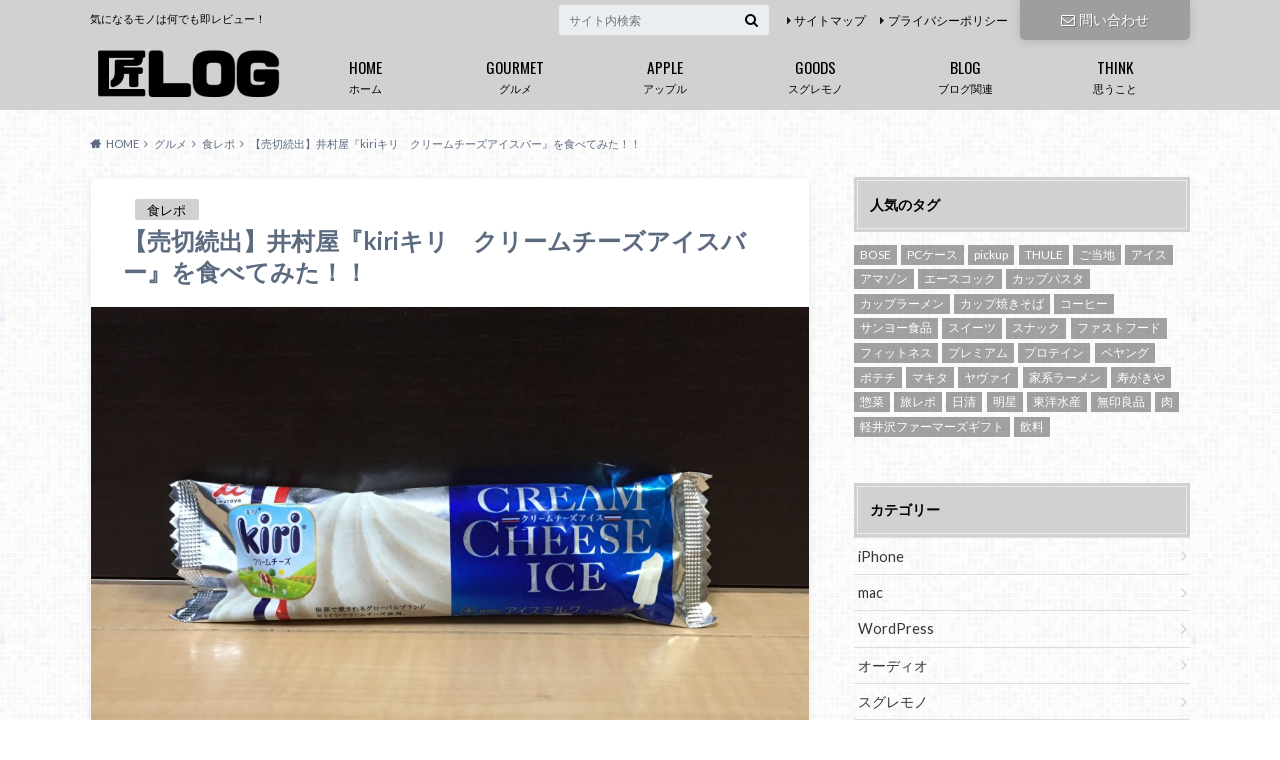

--- FILE ---
content_type: text/html; charset=UTF-8
request_url: http://takumilog.com/kiri-cream-cheese-ice/
body_size: 22804
content:
<!doctype html>
<html lang="ja">

	<head>
		<meta charset="utf-8">

		<meta http-equiv="X-UA-Compatible" content="IE=edge">

		

		<meta name="HandheldFriendly" content="True">
		<meta name="MobileOptimized" content="320">
		<meta name="viewport" content="width=device-width, initial-scale=1"/>
		<link rel="apple-touch-icon" href="http://takumilog.com/wp-content/uploads/2015/05/freefont_logo_cp_font-102.png">
		<link rel="icon" href="http://takumilog.com/wp-content/uploads/2015/05/webclip.png">

		<link rel="pingback" href="http://takumilog.com/xmlrpc.php">

		<!--[if IE]><link rel="shortcut icon" href="http://takumilog.com/wp-content/uploads/2015/05/5546e13b41c47.ico"><![endif]-->



		
		<!-- All in One SEO 4.1.2.3 -->
		<title>【売切続出】井村屋『kiriキリ クリームチーズアイスバー』を食べてみた！！ | 匠LOG</title>
		<meta name="description" content="匠(@takumilog)です。 僕は井村屋って聞くとあずきバーが真っ先に浮かびます。 あずきバーって本当歯が折れそうなくらい硬いよね。 でもたまに食べると美味しい。 そんな井村屋が今回発売したのがあの有名なキリクリーム..."/>
		<meta name="robots" content="max-snippet:-1, max-image-preview:large, max-video-preview:-1"/>
		<link rel="canonical" href="http://takumilog.com/kiri-cream-cheese-ice/"/>
		<meta name="google" content="nositelinkssearchbox"/>
		<script type="application/ld+json" class="aioseo-schema">
			{"@context":"https:\/\/schema.org","@graph":[{"@type":"WebSite","@id":"http:\/\/takumilog.com\/#website","url":"http:\/\/takumilog.com\/","name":"\u5320LOG","description":"\u6c17\u306b\u306a\u308b\u30e2\u30ce\u306f\u4f55\u3067\u3082\u5373\u30ec\u30d3\u30e5\u30fc\uff01","publisher":{"@id":"http:\/\/takumilog.com\/#organization"}},{"@type":"Organization","@id":"http:\/\/takumilog.com\/#organization","name":"\u5320LOG","url":"http:\/\/takumilog.com\/"},{"@type":"BreadcrumbList","@id":"http:\/\/takumilog.com\/kiri-cream-cheese-ice\/#breadcrumblist","itemListElement":[{"@type":"ListItem","@id":"http:\/\/takumilog.com\/#listItem","position":"1","item":{"@type":"WebPage","@id":"http:\/\/takumilog.com\/","name":"\u30db\u30fc\u30e0","description":"\u6c17\u306b\u308b\u30e2\u30ce\u306f\u4f55\u3067\u3082\u5373\u30ec\u30d3\u30e5\u30fc\uff01","url":"http:\/\/takumilog.com\/"},"nextItem":"http:\/\/takumilog.com\/kiri-cream-cheese-ice\/#listItem"},{"@type":"ListItem","@id":"http:\/\/takumilog.com\/kiri-cream-cheese-ice\/#listItem","position":"2","item":{"@type":"WebPage","@id":"http:\/\/takumilog.com\/kiri-cream-cheese-ice\/","name":"\u3010\u58f2\u5207\u7d9a\u51fa\u3011\u4e95\u6751\u5c4b\u300ekiri\u30ad\u30ea\u3000\u30af\u30ea\u30fc\u30e0\u30c1\u30fc\u30ba\u30a2\u30a4\u30b9\u30d0\u30fc\u300f\u3092\u98df\u3079\u3066\u307f\u305f\uff01\uff01","description":"\u5320(@takumilog)\u3067\u3059\u3002 \u50d5\u306f\u4e95\u6751\u5c4b\u3063\u3066\u805e\u304f\u3068\u3042\u305a\u304d\u30d0\u30fc\u304c\u771f\u3063\u5148\u306b\u6d6e\u304b\u3073\u307e\u3059\u3002 \u3042\u305a\u304d\u30d0\u30fc\u3063\u3066\u672c\u5f53\u6b6f\u304c\u6298\u308c\u305d\u3046\u306a\u304f\u3089\u3044\u786c\u3044\u3088\u306d\u3002 \u3067\u3082\u305f\u307e\u306b\u98df\u3079\u308b\u3068\u7f8e\u5473\u3057\u3044\u3002 \u305d\u3093\u306a\u4e95\u6751\u5c4b\u304c\u4eca\u56de\u767a\u58f2\u3057\u305f\u306e\u304c\u3042\u306e\u6709\u540d\u306a\u30ad\u30ea\u30af\u30ea\u30fc\u30e0...","url":"http:\/\/takumilog.com\/kiri-cream-cheese-ice\/"},"previousItem":"http:\/\/takumilog.com\/#listItem"}]},{"@type":"Person","@id":"http:\/\/takumilog.com\/author\/yntmsato826638\/#author","url":"http:\/\/takumilog.com\/author\/yntmsato826638\/","name":"\u5320","image":{"@type":"ImageObject","@id":"http:\/\/takumilog.com\/kiri-cream-cheese-ice\/#authorImage","url":"http:\/\/0.gravatar.com\/avatar\/90c47715ba92bc75915580ec4bd6bfca?s=96&d=mm&r=g","width":"96","height":"96","caption":"\u5320"}},{"@type":"WebPage","@id":"http:\/\/takumilog.com\/kiri-cream-cheese-ice\/#webpage","url":"http:\/\/takumilog.com\/kiri-cream-cheese-ice\/","name":"\u3010\u58f2\u5207\u7d9a\u51fa\u3011\u4e95\u6751\u5c4b\u300ekiri\u30ad\u30ea \u30af\u30ea\u30fc\u30e0\u30c1\u30fc\u30ba\u30a2\u30a4\u30b9\u30d0\u30fc\u300f\u3092\u98df\u3079\u3066\u307f\u305f\uff01\uff01 | \u5320LOG","description":"\u5320(@takumilog)\u3067\u3059\u3002 \u50d5\u306f\u4e95\u6751\u5c4b\u3063\u3066\u805e\u304f\u3068\u3042\u305a\u304d\u30d0\u30fc\u304c\u771f\u3063\u5148\u306b\u6d6e\u304b\u3073\u307e\u3059\u3002 \u3042\u305a\u304d\u30d0\u30fc\u3063\u3066\u672c\u5f53\u6b6f\u304c\u6298\u308c\u305d\u3046\u306a\u304f\u3089\u3044\u786c\u3044\u3088\u306d\u3002 \u3067\u3082\u305f\u307e\u306b\u98df\u3079\u308b\u3068\u7f8e\u5473\u3057\u3044\u3002 \u305d\u3093\u306a\u4e95\u6751\u5c4b\u304c\u4eca\u56de\u767a\u58f2\u3057\u305f\u306e\u304c\u3042\u306e\u6709\u540d\u306a\u30ad\u30ea\u30af\u30ea\u30fc\u30e0...","inLanguage":"ja","isPartOf":{"@id":"http:\/\/takumilog.com\/#website"},"breadcrumb":{"@id":"http:\/\/takumilog.com\/kiri-cream-cheese-ice\/#breadcrumblist"},"author":"http:\/\/takumilog.com\/kiri-cream-cheese-ice\/#author","creator":"http:\/\/takumilog.com\/kiri-cream-cheese-ice\/#author","image":{"@type":"ImageObject","@id":"http:\/\/takumilog.com\/#mainImage","url":"http:\/\/takumilog.com\/wp-content\/uploads\/2015\/10\/IMG_8200.jpg","width":"3264","height":"2448"},"primaryImageOfPage":{"@id":"http:\/\/takumilog.com\/kiri-cream-cheese-ice\/#mainImage"},"datePublished":"2015-10-17T04:17:45+09:00","dateModified":"2016-06-06T09:04:30+09:00"},{"@type":"Article","@id":"http:\/\/takumilog.com\/kiri-cream-cheese-ice\/#article","name":"\u3010\u58f2\u5207\u7d9a\u51fa\u3011\u4e95\u6751\u5c4b\u300ekiri\u30ad\u30ea \u30af\u30ea\u30fc\u30e0\u30c1\u30fc\u30ba\u30a2\u30a4\u30b9\u30d0\u30fc\u300f\u3092\u98df\u3079\u3066\u307f\u305f\uff01\uff01 | \u5320LOG","description":"\u5320(@takumilog)\u3067\u3059\u3002 \u50d5\u306f\u4e95\u6751\u5c4b\u3063\u3066\u805e\u304f\u3068\u3042\u305a\u304d\u30d0\u30fc\u304c\u771f\u3063\u5148\u306b\u6d6e\u304b\u3073\u307e\u3059\u3002 \u3042\u305a\u304d\u30d0\u30fc\u3063\u3066\u672c\u5f53\u6b6f\u304c\u6298\u308c\u305d\u3046\u306a\u304f\u3089\u3044\u786c\u3044\u3088\u306d\u3002 \u3067\u3082\u305f\u307e\u306b\u98df\u3079\u308b\u3068\u7f8e\u5473\u3057\u3044\u3002 \u305d\u3093\u306a\u4e95\u6751\u5c4b\u304c\u4eca\u56de\u767a\u58f2\u3057\u305f\u306e\u304c\u3042\u306e\u6709\u540d\u306a\u30ad\u30ea\u30af\u30ea\u30fc\u30e0...","headline":"\u3010\u58f2\u5207\u7d9a\u51fa\u3011\u4e95\u6751\u5c4b\u300ekiri\u30ad\u30ea\u3000\u30af\u30ea\u30fc\u30e0\u30c1\u30fc\u30ba\u30a2\u30a4\u30b9\u30d0\u30fc\u300f\u3092\u98df\u3079\u3066\u307f\u305f\uff01\uff01","author":{"@id":"http:\/\/takumilog.com\/author\/yntmsato826638\/#author"},"publisher":{"@id":"http:\/\/takumilog.com\/#organization"},"datePublished":"2015-10-17T04:17:45+09:00","dateModified":"2016-06-06T09:04:30+09:00","articleSection":"\u98df\u30ec\u30dd, \u30a2\u30a4\u30b9","mainEntityOfPage":{"@id":"http:\/\/takumilog.com\/kiri-cream-cheese-ice\/#webpage"},"isPartOf":{"@id":"http:\/\/takumilog.com\/kiri-cream-cheese-ice\/#webpage"},"image":{"@type":"ImageObject","@id":"http:\/\/takumilog.com\/#articleImage","url":"http:\/\/takumilog.com\/wp-content\/uploads\/2015\/10\/IMG_8200.jpg","width":"3264","height":"2448"}}]}
		</script>
		<script type="text/javascript">window.ga=window.ga||function(){(ga.q=ga.q||[]).push(arguments)};ga.l=+new Date;ga('create',"UA-55425388-2",'auto');ga('send','pageview');</script>
		<script async src="https://www.google-analytics.com/analytics.js"></script>
		<!-- All in One SEO -->

<link rel='dns-prefetch' href='//ajax.googleapis.com'/>
<link rel='dns-prefetch' href='//fonts.googleapis.com'/>
<link rel='dns-prefetch' href='//maxcdn.bootstrapcdn.com'/>
<link rel='dns-prefetch' href='//s.w.org'/>
<link rel="alternate" type="application/rss+xml" title="匠LOG &raquo; フィード" href="http://takumilog.com/feed/"/>
<link rel="alternate" type="application/rss+xml" title="匠LOG &raquo; コメントフィード" href="http://takumilog.com/comments/feed/"/>
<link rel="alternate" type="application/rss+xml" title="匠LOG &raquo; 【売切続出】井村屋『kiriキリ　クリームチーズアイスバー』を食べてみた！！ のコメントのフィード" href="http://takumilog.com/kiri-cream-cheese-ice/feed/"/>
<script type="text/javascript">window._wpemojiSettings={"baseUrl":"https:\/\/s.w.org\/images\/core\/emoji\/14.0.0\/72x72\/","ext":".png","svgUrl":"https:\/\/s.w.org\/images\/core\/emoji\/14.0.0\/svg\/","svgExt":".svg","source":{"concatemoji":"http:\/\/takumilog.com\/wp-includes\/js\/wp-emoji-release.min.js"}};!function(e,a,t){var n,r,o,i=a.createElement("canvas"),p=i.getContext&&i.getContext("2d");function s(e,t){var a=String.fromCharCode,e=(p.clearRect(0,0,i.width,i.height),p.fillText(a.apply(this,e),0,0),i.toDataURL());return p.clearRect(0,0,i.width,i.height),p.fillText(a.apply(this,t),0,0),e===i.toDataURL()}function c(e){var t=a.createElement("script");t.src=e,t.defer=t.type="text/javascript",a.getElementsByTagName("head")[0].appendChild(t)}for(o=Array("flag","emoji"),t.supports={everything:!0,everythingExceptFlag:!0},r=0;r<o.length;r++)t.supports[o[r]]=function(e){if(!p||!p.fillText)return!1;switch(p.textBaseline="top",p.font="600 32px Arial",e){case"flag":return s([127987,65039,8205,9895,65039],[127987,65039,8203,9895,65039])?!1:!s([55356,56826,55356,56819],[55356,56826,8203,55356,56819])&&!s([55356,57332,56128,56423,56128,56418,56128,56421,56128,56430,56128,56423,56128,56447],[55356,57332,8203,56128,56423,8203,56128,56418,8203,56128,56421,8203,56128,56430,8203,56128,56423,8203,56128,56447]);case"emoji":return!s([129777,127995,8205,129778,127999],[129777,127995,8203,129778,127999])}return!1}(o[r]),t.supports.everything=t.supports.everything&&t.supports[o[r]],"flag"!==o[r]&&(t.supports.everythingExceptFlag=t.supports.everythingExceptFlag&&t.supports[o[r]]);t.supports.everythingExceptFlag=t.supports.everythingExceptFlag&&!t.supports.flag,t.DOMReady=!1,t.readyCallback=function(){t.DOMReady=!0},t.supports.everything||(n=function(){t.readyCallback()},a.addEventListener?(a.addEventListener("DOMContentLoaded",n,!1),e.addEventListener("load",n,!1)):(e.attachEvent("onload",n),a.attachEvent("onreadystatechange",function(){"complete"===a.readyState&&t.readyCallback()})),(e=t.source||{}).concatemoji?c(e.concatemoji):e.wpemoji&&e.twemoji&&(c(e.twemoji),c(e.wpemoji)))}(window,document,window._wpemojiSettings);</script>
<style type="text/css">
img.wp-smiley,
img.emoji {
	display: inline !important;
	border: none !important;
	box-shadow: none !important;
	height: 1em !important;
	width: 1em !important;
	margin: 0 0.07em !important;
	vertical-align: -0.1em !important;
	background: none !important;
	padding: 0 !important;
}
</style>
	<link rel='stylesheet' id='wp-block-library-css' href='http://takumilog.com/wp-includes/css/dist/block-library/style.min.css' type='text/css' media='all'/>
<style id='global-styles-inline-css' type='text/css'>
body{--wp--preset--color--black: #000000;--wp--preset--color--cyan-bluish-gray: #abb8c3;--wp--preset--color--white: #ffffff;--wp--preset--color--pale-pink: #f78da7;--wp--preset--color--vivid-red: #cf2e2e;--wp--preset--color--luminous-vivid-orange: #ff6900;--wp--preset--color--luminous-vivid-amber: #fcb900;--wp--preset--color--light-green-cyan: #7bdcb5;--wp--preset--color--vivid-green-cyan: #00d084;--wp--preset--color--pale-cyan-blue: #8ed1fc;--wp--preset--color--vivid-cyan-blue: #0693e3;--wp--preset--color--vivid-purple: #9b51e0;--wp--preset--gradient--vivid-cyan-blue-to-vivid-purple: linear-gradient(135deg,rgba(6,147,227,1) 0%,rgb(155,81,224) 100%);--wp--preset--gradient--light-green-cyan-to-vivid-green-cyan: linear-gradient(135deg,rgb(122,220,180) 0%,rgb(0,208,130) 100%);--wp--preset--gradient--luminous-vivid-amber-to-luminous-vivid-orange: linear-gradient(135deg,rgba(252,185,0,1) 0%,rgba(255,105,0,1) 100%);--wp--preset--gradient--luminous-vivid-orange-to-vivid-red: linear-gradient(135deg,rgba(255,105,0,1) 0%,rgb(207,46,46) 100%);--wp--preset--gradient--very-light-gray-to-cyan-bluish-gray: linear-gradient(135deg,rgb(238,238,238) 0%,rgb(169,184,195) 100%);--wp--preset--gradient--cool-to-warm-spectrum: linear-gradient(135deg,rgb(74,234,220) 0%,rgb(151,120,209) 20%,rgb(207,42,186) 40%,rgb(238,44,130) 60%,rgb(251,105,98) 80%,rgb(254,248,76) 100%);--wp--preset--gradient--blush-light-purple: linear-gradient(135deg,rgb(255,206,236) 0%,rgb(152,150,240) 100%);--wp--preset--gradient--blush-bordeaux: linear-gradient(135deg,rgb(254,205,165) 0%,rgb(254,45,45) 50%,rgb(107,0,62) 100%);--wp--preset--gradient--luminous-dusk: linear-gradient(135deg,rgb(255,203,112) 0%,rgb(199,81,192) 50%,rgb(65,88,208) 100%);--wp--preset--gradient--pale-ocean: linear-gradient(135deg,rgb(255,245,203) 0%,rgb(182,227,212) 50%,rgb(51,167,181) 100%);--wp--preset--gradient--electric-grass: linear-gradient(135deg,rgb(202,248,128) 0%,rgb(113,206,126) 100%);--wp--preset--gradient--midnight: linear-gradient(135deg,rgb(2,3,129) 0%,rgb(40,116,252) 100%);--wp--preset--duotone--dark-grayscale: url('#wp-duotone-dark-grayscale');--wp--preset--duotone--grayscale: url('#wp-duotone-grayscale');--wp--preset--duotone--purple-yellow: url('#wp-duotone-purple-yellow');--wp--preset--duotone--blue-red: url('#wp-duotone-blue-red');--wp--preset--duotone--midnight: url('#wp-duotone-midnight');--wp--preset--duotone--magenta-yellow: url('#wp-duotone-magenta-yellow');--wp--preset--duotone--purple-green: url('#wp-duotone-purple-green');--wp--preset--duotone--blue-orange: url('#wp-duotone-blue-orange');--wp--preset--font-size--small: 13px;--wp--preset--font-size--medium: 20px;--wp--preset--font-size--large: 36px;--wp--preset--font-size--x-large: 42px;}.has-black-color{color: var(--wp--preset--color--black) !important;}.has-cyan-bluish-gray-color{color: var(--wp--preset--color--cyan-bluish-gray) !important;}.has-white-color{color: var(--wp--preset--color--white) !important;}.has-pale-pink-color{color: var(--wp--preset--color--pale-pink) !important;}.has-vivid-red-color{color: var(--wp--preset--color--vivid-red) !important;}.has-luminous-vivid-orange-color{color: var(--wp--preset--color--luminous-vivid-orange) !important;}.has-luminous-vivid-amber-color{color: var(--wp--preset--color--luminous-vivid-amber) !important;}.has-light-green-cyan-color{color: var(--wp--preset--color--light-green-cyan) !important;}.has-vivid-green-cyan-color{color: var(--wp--preset--color--vivid-green-cyan) !important;}.has-pale-cyan-blue-color{color: var(--wp--preset--color--pale-cyan-blue) !important;}.has-vivid-cyan-blue-color{color: var(--wp--preset--color--vivid-cyan-blue) !important;}.has-vivid-purple-color{color: var(--wp--preset--color--vivid-purple) !important;}.has-black-background-color{background-color: var(--wp--preset--color--black) !important;}.has-cyan-bluish-gray-background-color{background-color: var(--wp--preset--color--cyan-bluish-gray) !important;}.has-white-background-color{background-color: var(--wp--preset--color--white) !important;}.has-pale-pink-background-color{background-color: var(--wp--preset--color--pale-pink) !important;}.has-vivid-red-background-color{background-color: var(--wp--preset--color--vivid-red) !important;}.has-luminous-vivid-orange-background-color{background-color: var(--wp--preset--color--luminous-vivid-orange) !important;}.has-luminous-vivid-amber-background-color{background-color: var(--wp--preset--color--luminous-vivid-amber) !important;}.has-light-green-cyan-background-color{background-color: var(--wp--preset--color--light-green-cyan) !important;}.has-vivid-green-cyan-background-color{background-color: var(--wp--preset--color--vivid-green-cyan) !important;}.has-pale-cyan-blue-background-color{background-color: var(--wp--preset--color--pale-cyan-blue) !important;}.has-vivid-cyan-blue-background-color{background-color: var(--wp--preset--color--vivid-cyan-blue) !important;}.has-vivid-purple-background-color{background-color: var(--wp--preset--color--vivid-purple) !important;}.has-black-border-color{border-color: var(--wp--preset--color--black) !important;}.has-cyan-bluish-gray-border-color{border-color: var(--wp--preset--color--cyan-bluish-gray) !important;}.has-white-border-color{border-color: var(--wp--preset--color--white) !important;}.has-pale-pink-border-color{border-color: var(--wp--preset--color--pale-pink) !important;}.has-vivid-red-border-color{border-color: var(--wp--preset--color--vivid-red) !important;}.has-luminous-vivid-orange-border-color{border-color: var(--wp--preset--color--luminous-vivid-orange) !important;}.has-luminous-vivid-amber-border-color{border-color: var(--wp--preset--color--luminous-vivid-amber) !important;}.has-light-green-cyan-border-color{border-color: var(--wp--preset--color--light-green-cyan) !important;}.has-vivid-green-cyan-border-color{border-color: var(--wp--preset--color--vivid-green-cyan) !important;}.has-pale-cyan-blue-border-color{border-color: var(--wp--preset--color--pale-cyan-blue) !important;}.has-vivid-cyan-blue-border-color{border-color: var(--wp--preset--color--vivid-cyan-blue) !important;}.has-vivid-purple-border-color{border-color: var(--wp--preset--color--vivid-purple) !important;}.has-vivid-cyan-blue-to-vivid-purple-gradient-background{background: var(--wp--preset--gradient--vivid-cyan-blue-to-vivid-purple) !important;}.has-light-green-cyan-to-vivid-green-cyan-gradient-background{background: var(--wp--preset--gradient--light-green-cyan-to-vivid-green-cyan) !important;}.has-luminous-vivid-amber-to-luminous-vivid-orange-gradient-background{background: var(--wp--preset--gradient--luminous-vivid-amber-to-luminous-vivid-orange) !important;}.has-luminous-vivid-orange-to-vivid-red-gradient-background{background: var(--wp--preset--gradient--luminous-vivid-orange-to-vivid-red) !important;}.has-very-light-gray-to-cyan-bluish-gray-gradient-background{background: var(--wp--preset--gradient--very-light-gray-to-cyan-bluish-gray) !important;}.has-cool-to-warm-spectrum-gradient-background{background: var(--wp--preset--gradient--cool-to-warm-spectrum) !important;}.has-blush-light-purple-gradient-background{background: var(--wp--preset--gradient--blush-light-purple) !important;}.has-blush-bordeaux-gradient-background{background: var(--wp--preset--gradient--blush-bordeaux) !important;}.has-luminous-dusk-gradient-background{background: var(--wp--preset--gradient--luminous-dusk) !important;}.has-pale-ocean-gradient-background{background: var(--wp--preset--gradient--pale-ocean) !important;}.has-electric-grass-gradient-background{background: var(--wp--preset--gradient--electric-grass) !important;}.has-midnight-gradient-background{background: var(--wp--preset--gradient--midnight) !important;}.has-small-font-size{font-size: var(--wp--preset--font-size--small) !important;}.has-medium-font-size{font-size: var(--wp--preset--font-size--medium) !important;}.has-large-font-size{font-size: var(--wp--preset--font-size--large) !important;}.has-x-large-font-size{font-size: var(--wp--preset--font-size--x-large) !important;}
</style>
<link rel='stylesheet' id='contact-form-7-css' href='http://takumilog.com/wp-content/plugins/contact-form-7/includes/css/styles.css' type='text/css' media='all'/>
<link rel='stylesheet' id='yyi_rinker_stylesheet-css' href='http://takumilog.com/wp-content/plugins/yyi-rinker/css/style.css?v=1.1.2' type='text/css' media='all'/>
<link rel='stylesheet' id='style-css' href='http://takumilog.com/wp-content/themes/albatros/style.css' type='text/css' media='all'/>
<link rel='stylesheet' id='child-style-css' href='http://takumilog.com/wp-content/themes/albatros_custom/style.css' type='text/css' media='all'/>
<link rel='stylesheet' id='shortcode-css' href='http://takumilog.com/wp-content/themes/albatros/library/css/shortcode.css' type='text/css' media='all'/>
<link rel='stylesheet' id='gf_Oswald-css' href='//fonts.googleapis.com/css?family=Oswald%3A400%2C300%2C700' type='text/css' media='all'/>
<link rel='stylesheet' id='gf_Lato-css' href='//fonts.googleapis.com/css?family=Lato%3A400%2C700%2C400italic%2C700italic' type='text/css' media='all'/>
<link rel='stylesheet' id='fontawesome-css' href='//maxcdn.bootstrapcdn.com/font-awesome/4.6.0/css/font-awesome.min.css' type='text/css' media='all'/>
<script type='text/javascript' src='//ajax.googleapis.com/ajax/libs/jquery/1.12.2/jquery.min.js' id='jquery-js'></script>
<link rel="https://api.w.org/" href="http://takumilog.com/wp-json/"/><link rel="alternate" type="application/json" href="http://takumilog.com/wp-json/wp/v2/posts/2347"/><link rel='shortlink' href='http://takumilog.com/?p=2347'/>
<link rel="alternate" type="application/json+oembed" href="http://takumilog.com/wp-json/oembed/1.0/embed?url=http%3A%2F%2Ftakumilog.com%2Fkiri-cream-cheese-ice%2F"/>
<link rel="alternate" type="text/xml+oembed" href="http://takumilog.com/wp-json/oembed/1.0/embed?url=http%3A%2F%2Ftakumilog.com%2Fkiri-cream-cheese-ice%2F&#038;format=xml"/>
<style>
div.yyi-rinker-contents.yyi-rinker-design-tate  div.yyi-rinker-box{
    flex-direction: column;
}

div.yyi-rinker-contents.yyi-rinker-design-slim div.yyi-rinker-box .yyi-rinker-links {
    flex-direction: column;
}

div.yyi-rinker-contents.yyi-rinker-design-slim div.yyi-rinker-info {
    width: 100%;
}

div.yyi-rinker-contents.yyi-rinker-design-slim .yyi-rinker-title {
    text-align: center;
}

div.yyi-rinker-contents.yyi-rinker-design-slim .yyi-rinker-links {
    text-align: center;
}
div.yyi-rinker-contents.yyi-rinker-design-slim .yyi-rinker-image {

    margin: auto;
}

div.yyi-rinker-contents.yyi-rinker-design-slim div.yyi-rinker-info ul.yyi-rinker-links li {
	align-self: stretch;
}
div.yyi-rinker-contents.yyi-rinker-design-slim div.yyi-rinker-box div.yyi-rinker-info {
	padding: 0;
}
div.yyi-rinker-contents.yyi-rinker-design-slim div.yyi-rinker-box {
	flex-direction: column;
	padding: 14px 5px 0;
}

.yyi-rinker-design-slim div.yyi-rinker-box div.yyi-rinker-info {
	text-align: center;
}

.yyi-rinker-design-slim div.price-box span.price {
	display: block;
}

div.yyi-rinker-contents.yyi-rinker-design-slim div.yyi-rinker-info div.yyi-rinker-title a{
	font-size:16px;
}

div.yyi-rinker-contents.yyi-rinker-design-slim ul.yyi-rinker-links li.amazonkindlelink:before,  div.yyi-rinker-contents.yyi-rinker-design-slim ul.yyi-rinker-links li.amazonlink:before,  div.yyi-rinker-contents.yyi-rinker-design-slim ul.yyi-rinker-links li.rakutenlink:before,  div.yyi-rinker-contents.yyi-rinker-design-slim ul.yyi-rinker-links li.yahoolink:before {
	font-size:12px;
}

div.yyi-rinker-contents.yyi-rinker-design-slim ul.yyi-rinker-links li a {
	font-size: 13px;
}
.entry-content ul.yyi-rinker-links li {
	padding: 0;
}

				</style><style type="text/css">
body{color: #5c6b80;}
a{color: #4B99B5;}
a:hover{color: #74B7CF;}
#main .article footer .post-categories li a,#main .article footer .tags a{  background: #4B99B5;  border:1px solid #4B99B5;}
#main .article footer .tags a{color:#4B99B5; background: none;}
#main .article footer .post-categories li a:hover,#main .article footer .tags a:hover{ background:#74B7CF;  border-color:#74B7CF;}
input[type="text"],input[type="password"],input[type="datetime"],input[type="datetime-local"],input[type="date"],input[type="month"],input[type="time"],input[type="week"],input[type="number"],input[type="email"],input[type="url"],input[type="search"],input[type="tel"],input[type="color"],select,textarea,.field { background-color: #eaedf2;}
/*ヘッダー*/
.header{background: #d1d1d1;}
.header .subnav .site_description,.header .mobile_site_description{color:  #000000;}
.nav li a,.subnav .linklist li a,.subnav .linklist li a:before {color: #000000;}
.nav li a:hover,.subnav .linklist li a:hover{color:#878787;}
.subnav .contactbutton a{background: #9e9e9e;}
.subnav .contactbutton a:hover{background:#494949;}
@media only screen and (min-width: 768px) {
	.nav ul {background: #dbdbdb;}
	.nav li ul.sub-menu li a{color: #494949;}
}
/*メインエリア*/
.byline .cat-name{background: #d1d1d1; color:  #000000;}
.widgettitle {background: #d1d1d1; color:  #000000;}
.widget li a:after{color: #d1d1d1!important;}

/* 投稿ページ吹き出し見出し */
.single .entry-content h2{background: #7c7c7c;}
.single .entry-content h2:after{border-top-color:#7c7c7c;}
/* リスト要素 */
.entry-content ul li:before{ background: #7c7c7c;}
.entry-content ol li:before{ background: #7c7c7c;}
/* カテゴリーラベル */
.single .authorbox .author-newpost li .cat-name,.related-box li .cat-name{ background: #d1d1d1;color:  #000000;}
/* CTA */
.cta-inner{ background: #dbdbdb;}
/* ローカルナビ */
.local-nav .title a{ background: #4B99B5;}
.local-nav .current_page_item a{color:#4B99B5;}
/* ランキングバッジ */
ul.wpp-list li a:before{background: #d1d1d1;color:  #000000;}
/* アーカイブのボタン */
.readmore a{border:1px solid #4B99B5;color:#4B99B5;}
.readmore a:hover{background:#4B99B5;color:#fff;}
/* ボタンの色 */
.btn-wrap a{background: #4B99B5;border: 1px solid #4B99B5;}
.btn-wrap a:hover{background: #74B7CF;}
.btn-wrap.simple a{border:1px solid #4B99B5;color:#4B99B5;}
.btn-wrap.simple a:hover{background:#4B99B5;}
/* コメント */
.blue-btn, .comment-reply-link, #submit { background-color: #4B99B5; }
.blue-btn:hover, .comment-reply-link:hover, #submit:hover, .blue-btn:focus, .comment-reply-link:focus, #submit:focus {background-color: #74B7CF; }
/* サイドバー */
.widget a{text-decoration:none; color:#353535;}
.widget a:hover{color:#999;}
/*フッター*/
#footer-top{background-color: #dbdbdb; color: #4f4f4f;}
.footer a,#footer-top a{color: #494949;}
#footer-top .widgettitle{color: #4f4f4f;}
.footer {background-color: #dbdbdb;color: #4f4f4f;}
.footer-links li:before{ color: #d1d1d1;}
/* ページネーション */
.pagination a, .pagination span,.page-links a , .page-links ul > li > span{color: #4B99B5;}
.pagination a:hover, .pagination a:focus,.page-links a:hover, .page-links a:focus{background-color: #4B99B5;}
.pagination .current:hover, .pagination .current:focus{color: #74B7CF;}
</style>
<style type="text/css">.broken_link, a.broken_link {
	text-decoration: line-through;
}</style><style type="text/css" id="custom-background-css">
body.custom-background { background-image: url("http://takumilog.com/wp-content/themes/albatros/library/images/body_bg01.png"); background-position: left top; background-size: auto; background-repeat: repeat; background-attachment: scroll; }
</style>
	<link rel="icon" href="http://takumilog.com/wp-content/uploads/2015/05/cropped-freefont_logo_cp_font-102-32x32.png" sizes="32x32"/>
<link rel="icon" href="http://takumilog.com/wp-content/uploads/2015/05/cropped-freefont_logo_cp_font-102-192x192.png" sizes="192x192"/>
<link rel="apple-touch-icon" href="http://takumilog.com/wp-content/uploads/2015/05/cropped-freefont_logo_cp_font-102-180x180.png"/>
<meta name="msapplication-TileImage" content="http://takumilog.com/wp-content/uploads/2015/05/cropped-freefont_logo_cp_font-102-270x270.png"/>
		<style type="text/css" id="wp-custom-css">
			/*
カスタム CSS 機能へようこそ。

使い方についてはこちらをご覧ください
(英語ドキュメンテーション)。http://wp.me/PEmnE-Bt
*/
.kaerebalink-box {
	border: 1px solid #ccc;
	border-radius: 4px;
	box-shadow: 1px 1px 3px 1px #ddd;
	padding: 15px;
	overflow: hidden;
/* float解除用 */
	margin-bottom: 20px;
}

.kaerebalink-image {
	margin-right: 18px;
	float: left;
}

.kaerebalink-image img {
	box-shadow: 0 0 1px 1px #ccc;
}

.kaerebalink-info {
	font-size: 14px;
	margin: 0;
	overflow: hidden;
/* float解除用 */
}

.kaerebalink-name {
	font-size: 18px;
	margin-top: 2px;
}

.kaerebalink-detail {
	margin-top: 5px;
}

.kaerebalink-powered-date {
	font-size: 12px;
	margin-top: 5px;
}

.kaerebalink-link1 {
	font-size: 16px;
}

.shoplinkamazon, .shoplinkrakuten {
	float: left;
	width: 40%;
	text-align: center;
	margin: 17px 10px 0;
	padding: 5px 0;
	border: 1px solid #ccc;
	border-radius: 8px;
	text-shadow: 1px 1px 1px rgba(0,0,0,0.3);
	background: -moz-linear-gradient(top,#FFF 0%,#EEE);
	background: -webkit-gradient(linear,left top,left bottom,from(#FFF),to(#EEE));
}

.shoplinkamazon a {
	color: #565656;
}

.shoplinkrakuten a {
	color: #FF0040;
}

.shoplinkamazon a, .shoplinkrakuten a {
	text-decoration: none;
	display: block;
}

.shoplinkamazon a:hover, .shoplinkrakuten a:hover {
	opacity: .7;
	background: -moz-linear-gradient(top,#FFF 80%,#EEE);
}

@media only screen and (max-width: 580px) {
	.kaerebalink-box {
		border: 1px solid #ccc;
		border-radius: 4px;
		box-shadow: 1px 1px 3px 1px #ddd;
		padding: 10px 15px;
	}
	
	.kaerebalink-image {
		margin: 0 0 10px;
		float: none;
	}
	
	.kaerebalink-image img {
		margin: 0 auto;
	}
	
	.kaerebalink-info {
		font-size: 12px;
		margin: 0;
	}
	
	.kaerebalink-name {
		font-size: 15px;
		margin-top: 2px;
	}
	
	.kaerebalink-detail {
		margin-top: 5px;
	}
	
	.kaerebalink-powered-date {
		font-size: 11px;
		margin-top: 5px;
	}
	
	.kaerebalink-link1 {
		font-size: 14px;
	}
	
	.shoplinkamazon, .shoplinkrakuten {
		float: none;
		width: 96%;
		margin: 10px 0;
		padding: 5px 0;
	}
}		</style>
		

	</head>

	<body class="post-template-default single single-post postid-2347 single-format-standard custom-background">

		<div id="container">

					
			<header class="header" role="banner">

				<div id="inner-header" class="wrap cf">


					
<div id="logo">
																		<p class="h1 img"><a href="http://takumilog.com"><img src="http://takumilog.com/wp-content/uploads/2015/05/freefont_logo_cp_font-7.png" alt="匠LOG"></a></p>
											</div>					
					
					<div class="subnav cf">
										<p class="site_description">気になるモノは何でも即レビュー！</p>
										
					<div class="contactbutton"><ul id="menu-%e5%95%8f%e3%81%84%e5%90%88%e3%82%8f%e3%81%9b" class=""><li id="menu-item-2452" class="menu-item menu-item-type-post_type menu-item-object-page menu-item-2452"><a href="http://takumilog.com/contact/"><i class="fa fa-envelope-o"></i>問い合わせ</a></li>
</ul></div>					
					<ul id="menu-%e3%82%b5%e3%82%a4%e3%83%88%e3%83%9e%e3%83%83%e3%83%97" class="linklist"><li id="menu-item-2491" class="menu-item menu-item-type-post_type menu-item-object-page menu-item-2491"><a href="http://takumilog.com/sitemap/">サイトマップ</a></li>
<li id="menu-item-2502" class="menu-item menu-item-type-post_type menu-item-object-page menu-item-2502"><a href="http://takumilog.com/privacy-policy/">プライバシーポリシー</a></li>
</ul>					
					<form role="search" method="get" id="searchform" class="searchform" action="http://takumilog.com/">
    <div>
        <label for="s" class="screen-reader-text"></label>
        <input type="search" id="s" name="s" value="" placeholder="サイト内検索"/><button type="submit" id="searchsubmit"><i class="fa fa-search"></i></button>
    </div>
</form>					</div>

					<nav id="g_nav" role="navigation">
						<ul id="menu-%e3%81%be%e3%81%a8%e3%82%81%ef%bc%92" class="nav top-nav cf"><li id="menu-item-2467" class="menu-item menu-item-type-custom menu-item-object-custom menu-item-home menu-item-2467"><a href="http://takumilog.com/">ホーム<span class="gf">HOME</span></a></li>
<li id="menu-item-2495" class="menu-item menu-item-type-taxonomy menu-item-object-category current-post-ancestor menu-item-has-children menu-item-2495"><a href="http://takumilog.com/category/%e3%82%b0%e3%83%ab%e3%83%a1/">グルメ<span class="gf">GOURMET</span></a>
<ul class="sub-menu">
	<li id="menu-item-2481" class="menu-item menu-item-type-taxonomy menu-item-object-category current-post-ancestor current-menu-parent current-post-parent menu-item-2481"><a href="http://takumilog.com/category/%e3%82%b0%e3%83%ab%e3%83%a1/%e9%a3%9f%e3%83%ac%e3%83%9d/">食レポ</a></li>
	<li id="menu-item-2489" class="menu-item menu-item-type-taxonomy menu-item-object-category menu-item-2489"><a href="http://takumilog.com/category/%e3%82%b0%e3%83%ab%e3%83%a1/%e3%83%ac%e3%82%b7%e3%83%94/">レシピ</a></li>
</ul>
</li>
<li id="menu-item-2494" class="menu-item menu-item-type-taxonomy menu-item-object-category menu-item-has-children menu-item-2494"><a href="http://takumilog.com/category/apple/">アップル<span class="gf">APPLE</span></a>
<ul class="sub-menu">
	<li id="menu-item-2486" class="menu-item menu-item-type-taxonomy menu-item-object-category menu-item-2486"><a href="http://takumilog.com/category/apple/mac/">mac</a></li>
	<li id="menu-item-2487" class="menu-item menu-item-type-taxonomy menu-item-object-category menu-item-2487"><a href="http://takumilog.com/category/apple/iphone/">iPhone</a></li>
</ul>
</li>
<li id="menu-item-2496" class="menu-item menu-item-type-taxonomy menu-item-object-category menu-item-has-children menu-item-2496"><a href="http://takumilog.com/category/%e3%82%b9%e3%82%b0%e3%83%ac%e3%83%a2%e3%83%8e/">スグレモノ<span class="gf">GOODS</span></a>
<ul class="sub-menu">
	<li id="menu-item-2483" class="menu-item menu-item-type-taxonomy menu-item-object-category menu-item-2483"><a href="http://takumilog.com/category/%e3%82%b9%e3%82%b0%e3%83%ac%e3%83%a2%e3%83%8e/%e5%ae%b6%e9%9b%bb/">家電</a></li>
	<li id="menu-item-2484" class="menu-item menu-item-type-taxonomy menu-item-object-category menu-item-2484"><a href="http://takumilog.com/category/%e3%82%b9%e3%82%b0%e3%83%ac%e3%83%a2%e3%83%8e/%e3%82%aa%e3%83%bc%e3%83%87%e3%82%a3%e3%82%aa/">オーディオ</a></li>
	<li id="menu-item-2482" class="menu-item menu-item-type-taxonomy menu-item-object-category menu-item-2482"><a href="http://takumilog.com/category/%e3%82%b9%e3%82%b0%e3%83%ac%e3%83%a2%e3%83%8e/%e7%94%9f%e6%b4%bb%e3%82%b0%e3%83%83%e3%82%ba/">生活グッズ</a></li>
	<li id="menu-item-2485" class="menu-item menu-item-type-taxonomy menu-item-object-category menu-item-2485"><a href="http://takumilog.com/category/%e3%82%b9%e3%82%b0%e3%83%ac%e3%83%a2%e3%83%8e/%e8%81%b7%e4%ba%ba%e3%82%b0%e3%83%83%e3%82%ba/">職人グッズ</a></li>
</ul>
</li>
<li id="menu-item-2503" class="menu-item menu-item-type-taxonomy menu-item-object-category menu-item-has-children menu-item-2503"><a href="http://takumilog.com/category/%e3%83%96%e3%83%ad%e3%82%b0%e9%96%a2%e9%80%a3/">ブログ関連<span class="gf">BLOG</span></a>
<ul class="sub-menu">
	<li id="menu-item-2473" class="menu-item menu-item-type-taxonomy menu-item-object-category menu-item-2473"><a href="http://takumilog.com/category/%e3%83%96%e3%83%ad%e3%82%b0%e9%96%a2%e9%80%a3/%e3%83%96%e3%83%ad%e3%82%b0%e9%81%8b%e5%96%b6/">ブログ運営</a></li>
	<li id="menu-item-2504" class="menu-item menu-item-type-taxonomy menu-item-object-category menu-item-2504"><a href="http://takumilog.com/category/%e3%83%96%e3%83%ad%e3%82%b0%e9%96%a2%e9%80%a3/wordpress/">WordPress</a></li>
</ul>
</li>
<li id="menu-item-2499" class="menu-item menu-item-type-taxonomy menu-item-object-category menu-item-has-children menu-item-2499"><a href="http://takumilog.com/category/%e6%80%9d%e3%81%86%e3%81%93%e3%81%a8/">思うこと<span class="gf">THINK</span></a>
<ul class="sub-menu">
	<li id="menu-item-2500" class="menu-item menu-item-type-taxonomy menu-item-object-category menu-item-2500"><a href="http://takumilog.com/category/%e6%80%9d%e3%81%86%e3%81%93%e3%81%a8/%e9%9b%91%e8%a8%98/">雑記<span class="gf">OTHER</span></a></li>
	<li id="menu-item-2472" class="menu-item menu-item-type-taxonomy menu-item-object-category menu-item-2472"><a href="http://takumilog.com/category/%e6%80%9d%e3%81%86%e3%81%93%e3%81%a8/%e3%83%93%e3%82%b8%e3%83%8d%e3%82%b9%e8%ab%96/">ビジネス論</a></li>
	<li id="menu-item-2474" class="menu-item menu-item-type-taxonomy menu-item-object-category menu-item-2474"><a href="http://takumilog.com/category/%e6%80%9d%e3%81%86%e3%81%93%e3%81%a8/%e3%83%ac%e3%83%9d%e3%83%bc%e3%83%88/">レポート</a></li>
	<li id="menu-item-2488" class="menu-item menu-item-type-taxonomy menu-item-object-category menu-item-2488"><a href="http://takumilog.com/category/%e6%80%9d%e3%81%86%e3%81%93%e3%81%a8/%e6%9b%b8%e8%a9%95/">書評</a></li>
</ul>
</li>
</ul>
					</nav>

				</div>

			</header>


<div id="breadcrumb" class="breadcrumb inner wrap cf"><ul itemscope itemtype="http://schema.org/BreadcrumbList"><li itemprop="itemListElement" itemscope itemtype="http://schema.org/ListItem" class="bc_homelink"><a itemprop="item" href="http://takumilog.com/"><span itemprop="name">HOME</span></a><meta itemprop="position" content="1"/></li><li itemprop="itemListElement" itemscope itemtype="http://schema.org/ListItem"><a itemprop="item" href="http://takumilog.com/category/%e3%82%b0%e3%83%ab%e3%83%a1/"><span itemprop="name">グルメ</span></a><meta itemprop="position" content="2"/></li><li itemprop="itemListElement" itemscope itemtype="http://schema.org/ListItem"><a itemprop="item" href="http://takumilog.com/category/%e3%82%b0%e3%83%ab%e3%83%a1/%e9%a3%9f%e3%83%ac%e3%83%9d/"><span itemprop="name">食レポ</span></a><meta itemprop="position" content="3"/></li><li itemprop="itemListElement" itemscope itemtype="http://schema.org/ListItem" class="bc_posttitle"><span itemprop="name">【売切続出】井村屋『kiriキリ　クリームチーズアイスバー』を食べてみた！！</span><meta itemprop="position" content="4"/></li></ul></div>

			<div id="content">

				<div id="inner-content" class="wrap cf">

					<main id="main" class="m-all t-2of3 d-5of7 cf" role="main">

						

		              <article id="post-2347" class="post-2347 post type-post status-publish format-standard has-post-thumbnail hentry category-27 tag-56 article cf" role="article">
		
		                <header class="article-header entry-header">
		                  <p class="byline entry-meta vcard">
			                		
							<span class="date entry-date updated" itemprop="datePublished" datetime="2015-10-17">2015.10.17</span>
			                <span class="cat-name cat-id-27">食レポ</span>
			                <span class="author" style="display: none;"><span class="fn">匠</span></span>
		
		                  </p>
		
		
		                  <h1 class="entry-title single-title" itemprop="headline" rel="bookmark">【売切続出】井村屋『kiriキリ　クリームチーズアイスバー』を食べてみた！！</h1>
		
		                </header>
		
												<figure class="eyecatch">
							<img width="718" height="539" src="http://takumilog.com/wp-content/uploads/2015/10/IMG_8200.jpg" class="attachment-single-thum size-single-thum wp-post-image" alt="" srcset="http://takumilog.com/wp-content/uploads/2015/10/IMG_8200.jpg 3264w, http://takumilog.com/wp-content/uploads/2015/10/IMG_8200-300x225.jpg 300w, http://takumilog.com/wp-content/uploads/2015/10/IMG_8200-1024x768.jpg 1024w" sizes="(max-width: 718px) 100vw, 718px"/>						</figure>
						
												
<div class="share short">

<div class="sns">
<ul class="cf">

<li class="twitter"> 
<a target="blank" href="//twitter.com/intent/tweet?url=http%3A%2F%2Ftakumilog.com%2Fkiri-cream-cheese-ice%2F&text=%E3%80%90%E5%A3%B2%E5%88%87%E7%B6%9A%E5%87%BA%E3%80%91%E4%BA%95%E6%9D%91%E5%B1%8B%E3%80%8Ekiri%E3%82%AD%E3%83%AA%E3%80%80%E3%82%AF%E3%83%AA%E3%83%BC%E3%83%A0%E3%83%81%E3%83%BC%E3%82%BA%E3%82%A2%E3%82%A4%E3%82%B9%E3%83%90%E3%83%BC%E3%80%8F%E3%82%92%E9%A3%9F%E3%81%B9%E3%81%A6%E3%81%BF%E3%81%9F%EF%BC%81%EF%BC%81&via=takumilog&tw_p=tweetbutton" onclick="window.open(this.href, 'tweetwindow', 'width=550, height=450,personalbar=0,toolbar=0,scrollbars=1,resizable=1'); return false;"><i class="fa fa-twitter"></i><span class="text">Twitter</span><span class="count"></span></a>
</li>

<li class="facebook">
<a href="http://www.facebook.com/sharer.php?src=bm&u=http%3A%2F%2Ftakumilog.com%2Fkiri-cream-cheese-ice%2F&t=" onclick="javascript:window.open(this.href, '', 'menubar=no,toolbar=no,resizable=yes,scrollbars=yes,height=300,width=600');return false;"><i class="fa fa-facebook"></i>
<span class="text">Facebook</span><span class="count"></span></a>
</li>

<li class="hatebu">       
<a href="//b.hatena.ne.jp/add?mode=confirm&url=http://takumilog.com/kiri-cream-cheese-ice/&title=%E3%80%90%E5%A3%B2%E5%88%87%E7%B6%9A%E5%87%BA%E3%80%91%E4%BA%95%E6%9D%91%E5%B1%8B%E3%80%8Ekiri%E3%82%AD%E3%83%AA%E3%80%80%E3%82%AF%E3%83%AA%E3%83%BC%E3%83%A0%E3%83%81%E3%83%BC%E3%82%BA%E3%82%A2%E3%82%A4%E3%82%B9%E3%83%90%E3%83%BC%E3%80%8F%E3%82%92%E9%A3%9F%E3%81%B9%E3%81%A6%E3%81%BF%E3%81%9F%EF%BC%81%EF%BC%81" onclick="window.open(this.href, 'HBwindow', 'width=600, height=400, menubar=no, toolbar=no, scrollbars=yes'); return false;" target="_blank"><span class="text">はてブ</span><span class="count"></span></a>
</li>

<li class="line">
<a href="//line.me/R/msg/text/?%0Ahttp%3A%2F%2Ftakumilog.com%2Fkiri-cream-cheese-ice%2F"><span>LINE</span></a>
</li>     

<li class="pocket">
<a href="//getpocket.com/edit?url=http://takumilog.com/kiri-cream-cheese-ice/&title=【売切続出】井村屋『kiriキリ　クリームチーズアイスバー』を食べてみた！！" onclick="window.open(this.href, 'FBwindow', 'width=550, height=350, menubar=no, toolbar=no, scrollbars=yes'); return false;"><i class="fa fa-get-pocket"></i><span class="text">Pocket</span><span class="count"></span></a></li>
</ul>
</div> 


</div>						
																			
		                <section class="entry-content cf" itemprop="articleBody">

						

						<p>匠(<a href="https://twitter.com/takumilog">@takumilog</a>)です。</p>
<p>僕は井村屋って聞くとあずきバーが真っ先に浮かびます。</p>
<p>あずきバーって本当歯が折れそうなくらい硬いよね。</p>
<p>でもたまに食べると美味しい。</p>
<p>そんな井村屋が今回発売したのがあの有名なキリクリームチーズをアイスバーにしたというのです。</p>
<p>なんでも売切店が続出しているとか。</p>
<p>でもなぜか近所のイオンに行ったら普通に売ってたので食べてみました。
<!-- Quick Adsense WordPress Plugin: http://quickadsense.com/ -->
<div class="fabc7ac3014362155325b7c1d3dd11cf" data-index="4" style="float: none; margin:10px 0 10px 0; text-align:center;">
<p style="text-align: center;">SPONSORED LINK<br/>
<script async src="//pagead2.googlesyndication.com/pagead/js/adsbygoogle.js"></script>
<!-- takumilog自動サイズ -->
<ins class="adsbygoogle" style="display:block" data-ad-client="ca-pub-5778679470093524" data-ad-slot="5389642892" data-ad-format="auto"></ins>
<script>(adsbygoogle=window.adsbygoogle||[]).push({});</script>
</p>
</div>
</p>
<h2>井村屋『kiri CREAM CHEESE ICE』</h2>
<a href="http://takumilog.com/wp-content/uploads/2015/10/IMG_8200.jpg"><img loading="lazy" class="alignnone size-medium wp-image-2364" src="http://takumilog.com/wp-content/uploads/2015/10/IMG_8200-300x225.jpg" alt="IMG_8200" width="300" height="225" srcset="http://takumilog.com/wp-content/uploads/2015/10/IMG_8200-300x225.jpg 300w, http://takumilog.com/wp-content/uploads/2015/10/IMG_8200-1024x768.jpg 1024w" sizes="(max-width: 300px) 100vw, 300px"/></a>
<p>結構小ぶりなアイスバー。<img loading="lazy" class="alignnone size-medium wp-image-2372" src="http://takumilog.com/wp-content/uploads/2015/10/IMG_8208-300x225.jpg" alt="IMG_8208" width="300" height="225" srcset="http://takumilog.com/wp-content/uploads/2015/10/IMG_8208-300x225.jpg 300w, http://takumilog.com/wp-content/uploads/2015/10/IMG_8208-1024x768.jpg 1024w" sizes="(max-width: 300px) 100vw, 300px"/></p>
<p>種類別は『アイスミルク』となっています。</p>
<p>この種類別って乳成分の含有量で決まるそうな。</p>
<p>『アイスクリーム』が最も乳成分を含んでいて次に『アイスミルク』でそのさらに下が『ラクトアイス』となります。</p>
<p>まあこれはミルク感をたくさん出すのが売りのアイスじゃないのでアイスミルクなんでしょうね。</p>
<a href="http://takumilog.com/wp-content/uploads/2015/10/IMG_8203.jpg"><img loading="lazy" class="alignnone size-medium wp-image-2367" src="http://takumilog.com/wp-content/uploads/2015/10/IMG_8203-300x225.jpg" alt="IMG_8203" width="300" height="225" srcset="http://takumilog.com/wp-content/uploads/2015/10/IMG_8203-300x225.jpg 300w, http://takumilog.com/wp-content/uploads/2015/10/IMG_8203-1024x768.jpg 1024w" sizes="(max-width: 300px) 100vw, 300px"/></a>
<p>カロリーは１３９kcalとデザートにはちょうどいいくらいですね。</p>
<p>たまにアイスでもカップラーメン超えちゃうくらいやばいやつとかあるよね。びびります。</p>
<a href="http://takumilog.com/wp-content/uploads/2015/10/IMG_8207.jpg"><img loading="lazy" class="alignnone size-medium wp-image-2371" src="http://takumilog.com/wp-content/uploads/2015/10/IMG_8207-300x225.jpg" alt="IMG_8207" width="300" height="225" srcset="http://takumilog.com/wp-content/uploads/2015/10/IMG_8207-300x225.jpg 300w, http://takumilog.com/wp-content/uploads/2015/10/IMG_8207-1024x768.jpg 1024w" sizes="(max-width: 300px) 100vw, 300px"/></a>
<p>ちゃんとあの『kiri』のマークが付いています。</p>
<p>でもキリのクリームチーズってたまに食うからうまいと思うのは僕だけ？</p>
<p>というかたまにしか食べたことないんですが。</p>
<p>でもなぜかクリームチーズといえば『kiri』なんですね。</p>
<p>CM効果かな？すごいです。</p>
<h3>開封！</h3>
<a href="http://takumilog.com/wp-content/uploads/2015/10/IMG_8205.jpg"><img loading="lazy" class="alignnone size-medium wp-image-2369" src="http://takumilog.com/wp-content/uploads/2015/10/IMG_8205-300x225.jpg" alt="IMG_8205" width="300" height="225" srcset="http://takumilog.com/wp-content/uploads/2015/10/IMG_8205-300x225.jpg 300w, http://takumilog.com/wp-content/uploads/2015/10/IMG_8205-1024x768.jpg 1024w" sizes="(max-width: 300px) 100vw, 300px"/></a>
<p>小ぶりな割にはずっしりしていて棒のぎりぎりを持って撮影したので指がプルプルでした。</p>
<p>これではぱっと見バニラアイスですね。</p>
<h3>実食！</h3>
<p>井村屋なだけあってやっぱり硬いのか？！</p>
<p>でもそれではキリのクリームチーズ感に反するはずッ！</p>
<p>様々な期待を胸に今！</p>
<p>いただきます！</p>
<p>パクッ！</p>
<a href="http://takumilog.com/wp-content/uploads/2015/10/IMG_8206.jpg"><img loading="lazy" class="alignnone size-medium wp-image-2370" src="http://takumilog.com/wp-content/uploads/2015/10/IMG_8206-300x225.jpg" alt="IMG_8206" width="300" height="225" srcset="http://takumilog.com/wp-content/uploads/2015/10/IMG_8206-300x225.jpg 300w, http://takumilog.com/wp-content/uploads/2015/10/IMG_8206-1024x768.jpg 1024w" sizes="(max-width: 300px) 100vw, 300px"/></a>
<p>&nbsp;</p>
<p><span style="font-size: 24pt;">クリームチィィィィズ！！！！</span></p>
<p><span style="font-size: 24pt;">めっちゃくそうめええええ！！</span></p>
<p>なんか中の部分めっちゃとろけるしー！</p>
<p>あずきバーみたいに固くない！！（当然）</p>
<p>キリですよコレ。</p>
<p>めっちゃキリ。</p>
<p>え？じゃあキリ食えよって？</p>
<p>それは違うんです。</p>
<p>なんかこれはキリ＋チーズケーキみたいな！</p>
<p>スイーツ的要素がキリクリームチーズよりも多くてこれは明らかにスイーツ！</p>
<p>しかしキリクリームチーズ。</p>
<p>こりゃ売り切れますわ。</p>
<p>１００円ちょっとでこれはうますぎですわ。</p>
<h2>まとめ</h2>
<p>最高に濃厚でした。</p>
<p>小ぶりとか言ってたけど結構食べ応えあるし。</p>
<p>ていうか美味しいものって少量でも満足するよね。</p>
<p>まさにそんな感じです。</p>
<p>いや、本当にうまい。</p>
<p>これずっと販売し続けてほしいなー。</p>
<div class="kaerebalink-box">
<div class="kaerebalink-image"><a href="http://www.amazon.co.jp/exec/obidos/ASIN/4847091108/nebiking00-22/ref=nosim/" target="_blank"><img style="border: none;" src="http://ecx.images-amazon.com/images/I/41iZ4ULz%2BfL._SL160_.jpg" alt=""/></a></div>
<div class="kaerebalink-info">
<div class="kaerebalink-name">
<p><a href="http://www.amazon.co.jp/exec/obidos/ASIN/4847091108/nebiking00-22/ref=nosim/" target="_blank">クリームチーズNO.1ブランド! kiriクリームチーズレシピ (ミニCookシリーズ)</a></p>
<div class="kaerebalink-powered-date">posted with <a href="http://kaereba.com" target="_blank" rel="nofollow">カエレバ</a></div>
</div>
<div class="kaerebalink-detail">ベル ジャポン株式会社 ワニブックス 2012-11-26</div>
<div class="kaerebalink-link1">
<div class="shoplinkamazon"><a href="http://www.amazon.co.jp/gp/search?keywords=kiri&amp;__mk_ja_JP=%83J%83%5E%83J%83i&amp;tag=nebiking00-22" target="_blank">Amazonで購入</a></div>
<div class="shoplinkrakuten"><a href="http://hb.afl.rakuten.co.jp/hgc/1409db17.2bc4525b.1409db18.9d6304a6/?pc=http%3A%2F%2Fsearch.rakuten.co.jp%2Fsearch%2Fmall%2Fkiri%2F-%2Ff.1-p.1-s.1-sf.0-st.A-v.2%3Fx%3D0%26scid%3Daf_ich_link_urltxt%26m%3Dhttp%3A%2F%2Fm.rakuten.co.jp%2F" target="_blank">楽天市場で購入</a></div>
</div>
</div>
<div class="booklink-footer" style="clear: left;"></div>
</div>

<!-- Quick Adsense WordPress Plugin: http://quickadsense.com/ -->
<div class="fabc7ac3014362155325b7c1d3dd11cf" data-index="1" style="float: left; margin: 10px 10px 10px 0;">
<a href="https://twitter.com/takumilog" class="twitter-follow-button" data-show-count="false" data-lang="ja" data-size="large">@takumilogさんをフォロー</a>
<script>!function(d,s,id){var js,fjs=d.getElementsByTagName(s)[0],p=/^http:/.test(d.location)?'http':'https';if(!d.getElementById(id)){js=d.createElement(s);js.id=id;js.src=p+'://platform.twitter.com/widgets.js';fjs.parentNode.insertBefore(js,fjs);}}(document,'script','twitter-wjs');</script>
</div>

<div style="font-size: 0px; height: 0px; line-height: 0px; margin: 0; padding: 0; clear: both;"></div>
													<div class="add">
								<div id="text-8" class="widget widget_text">			<div class="textwidget"><p style="text-align: center;">SPONSORED LINK<br/>
<div class="column-wrap cf ">
<div class="d-1of2 t-all m-all ">
<script async src="//pagead2.googlesyndication.com/pagead/js/adsbygoogle.js"></script>
<!-- takumilog自動サイズ -->
<ins class="adsbygoogle" style="display:block" data-ad-client="ca-pub-5778679470093524" data-ad-slot="5389642892" data-ad-format="auto"></ins>
<script>(adsbygoogle=window.adsbygoogle||[]).push({});</script></div>
<div class="d-1of2 t-all m-all ">
<script async src="//pagead2.googlesyndication.com/pagead/js/adsbygoogle.js"></script>
<!-- takumilog自動サイズ -->
<ins class="adsbygoogle" style="display:block" data-ad-client="ca-pub-5778679470093524" data-ad-slot="5389642892" data-ad-format="auto"></ins>
<script>(adsbygoogle=window.adsbygoogle||[]).push({});</script></div>
</div> </div>
		</div>							</div>
						
		                </section>

												
						



						

												<div class="sharewrap">
										            <h3>シェア！</h3>
													
<div class="share">

<div class="sns">
<ul class="cf">

<li class="twitter"> 
<a target="blank" href="//twitter.com/intent/tweet?url=http%3A%2F%2Ftakumilog.com%2Fkiri-cream-cheese-ice%2F&text=%E3%80%90%E5%A3%B2%E5%88%87%E7%B6%9A%E5%87%BA%E3%80%91%E4%BA%95%E6%9D%91%E5%B1%8B%E3%80%8Ekiri%E3%82%AD%E3%83%AA%E3%80%80%E3%82%AF%E3%83%AA%E3%83%BC%E3%83%A0%E3%83%81%E3%83%BC%E3%82%BA%E3%82%A2%E3%82%A4%E3%82%B9%E3%83%90%E3%83%BC%E3%80%8F%E3%82%92%E9%A3%9F%E3%81%B9%E3%81%A6%E3%81%BF%E3%81%9F%EF%BC%81%EF%BC%81&via=takumilog&tw_p=tweetbutton" onclick="window.open(this.href, 'tweetwindow', 'width=550, height=450,personalbar=0,toolbar=0,scrollbars=1,resizable=1'); return false;"><i class="fa fa-twitter"></i><span class="text">Twitter</span><span class="count"></span></a>
</li>

<li class="facebook">
<a href="http://www.facebook.com/sharer.php?src=bm&u=http%3A%2F%2Ftakumilog.com%2Fkiri-cream-cheese-ice%2F&t=%E3%80%90%E5%A3%B2%E5%88%87%E7%B6%9A%E5%87%BA%E3%80%91%E4%BA%95%E6%9D%91%E5%B1%8B%E3%80%8Ekiri%E3%82%AD%E3%83%AA%E3%80%80%E3%82%AF%E3%83%AA%E3%83%BC%E3%83%A0%E3%83%81%E3%83%BC%E3%82%BA%E3%82%A2%E3%82%A4%E3%82%B9%E3%83%90%E3%83%BC%E3%80%8F%E3%82%92%E9%A3%9F%E3%81%B9%E3%81%A6%E3%81%BF%E3%81%9F%EF%BC%81%EF%BC%81" onclick="javascript:window.open(this.href, '', 'menubar=no,toolbar=no,resizable=yes,scrollbars=yes,height=300,width=600');return false;"><i class="fa fa-facebook"></i>
<span class="text">Facebook</span><span class="count"></span></a>
</li>

<li class="hatebu">       
<a href="//b.hatena.ne.jp/add?mode=confirm&url=http://takumilog.com/kiri-cream-cheese-ice/&title=%E3%80%90%E5%A3%B2%E5%88%87%E7%B6%9A%E5%87%BA%E3%80%91%E4%BA%95%E6%9D%91%E5%B1%8B%E3%80%8Ekiri%E3%82%AD%E3%83%AA%E3%80%80%E3%82%AF%E3%83%AA%E3%83%BC%E3%83%A0%E3%83%81%E3%83%BC%E3%82%BA%E3%82%A2%E3%82%A4%E3%82%B9%E3%83%90%E3%83%BC%E3%80%8F%E3%82%92%E9%A3%9F%E3%81%B9%E3%81%A6%E3%81%BF%E3%81%9F%EF%BC%81%EF%BC%81" onclick="window.open(this.href, 'HBwindow', 'width=600, height=400, menubar=no, toolbar=no, scrollbars=yes'); return false;" target="_blank"><span class="text">はてブ</span><span class="count"></span></a>
</li>

<li class="line">
<a href="//line.me/R/msg/text/?%E3%80%90%E5%A3%B2%E5%88%87%E7%B6%9A%E5%87%BA%E3%80%91%E4%BA%95%E6%9D%91%E5%B1%8B%E3%80%8Ekiri%E3%82%AD%E3%83%AA%E3%80%80%E3%82%AF%E3%83%AA%E3%83%BC%E3%83%A0%E3%83%81%E3%83%BC%E3%82%BA%E3%82%A2%E3%82%A4%E3%82%B9%E3%83%90%E3%83%BC%E3%80%8F%E3%82%92%E9%A3%9F%E3%81%B9%E3%81%A6%E3%81%BF%E3%81%9F%EF%BC%81%EF%BC%81%0Ahttp%3A%2F%2Ftakumilog.com%2Fkiri-cream-cheese-ice%2F"><span class="text">LINE</span></a>
</li>     

<li class="pocket">
<a href="//getpocket.com/edit?url=http://takumilog.com/kiri-cream-cheese-ice/&title=【売切続出】井村屋『kiriキリ　クリームチーズアイスバー』を食べてみた！！" onclick="window.open(this.href, 'FBwindow', 'width=550, height=350, menubar=no, toolbar=no, scrollbars=yes'); return false;"><i class="fa fa-get-pocket"></i><span class="text">Pocket</span><span class="count"></span></a></li>


<li class="feedly">
<a href="https://feedly.com/i/subscription/feed/http%3A%2F%2Ftakumilog.com%2Ffeed%2F" target="blank"><i class="fa fa-rss"></i><span class="text">feedly</span><span class="count"></span></a></li>    
</ul>
</div>
</div>						</div>
												
						
						

  
  	<div id="respond" class="comment-respond">
		<h3 id="reply-title" class="comment-reply-title">コメントを残す <small><a rel="nofollow" id="cancel-comment-reply-link" href="/kiri-cream-cheese-ice/#respond" style="display:none;">コメントをキャンセル</a></small></h3><form action="http://takumilog.com/wp-comments-post.php" method="post" id="commentform" class="comment-form" novalidate><p class="comment-notes"><span id="email-notes">メールアドレスが公開されることはありません。</span> <span class="required-field-message" aria-hidden="true"><span class="required" aria-hidden="true">*</span> が付いている欄は必須項目です</span></p><p class="comment-form-comment"><label for="comment">コメント <span class="required" aria-hidden="true">*</span></label> <textarea id="comment" name="comment" cols="45" rows="8" maxlength="65525" required></textarea></p><p class="comment-form-author"><label for="author">名前 <span class="required" aria-hidden="true">*</span></label> <input id="author" name="author" type="text" value="" size="30" maxlength="245" required /></p>
<p class="comment-form-email"><label for="email">メール <span class="required" aria-hidden="true">*</span></label> <input id="email" name="email" type="email" value="" size="30" maxlength="100" aria-describedby="email-notes" required /></p>
<p class="comment-form-url"><label for="url">サイト</label> <input id="url" name="url" type="url" value="" size="30" maxlength="200"/></p>
<p class="form-submit"><input name="submit" type="submit" id="submit" class="submit" value="コメントを送信"/> <input type='hidden' name='comment_post_ID' value='2347' id='comment_post_ID'/>
<input type='hidden' name='comment_parent' id='comment_parent' value='0'/>
</p><p style="display: none;"><input type="hidden" id="akismet_comment_nonce" name="akismet_comment_nonce" value="000632da4c"/></p><input type="hidden" id="ak_js" name="ak_js" value="59"/><textarea name="ak_hp_textarea" cols="45" rows="8" maxlength="100" style="display: none !important;"></textarea></form>	</div><!-- #respond -->
	

		                <footer class="article-footer">

							<div class="category-newpost-wrap">
							<h3><a href="http://takumilog.com/category/%e3%82%b0%e3%83%ab%e3%83%a1/%e9%a3%9f%e3%83%ac%e3%83%9d/" rel="category tag">食レポ</a>の最新記事</h3>
														<ul class="category-newpost cf">
																					<li class="cf"><span class="date">2020.06.11</span><a href="http://takumilog.com/mp-combat/" title="コストコのプロテイン『マッスルファーム　コンバット　クッキークリーム』を飲んでみた！"> コストコのプロテイン『マッスルファーム　コンバット　クッキークリーム』を飲んでみた！</a></li>
														<li class="cf"><span class="date">2020.05.04</span><a href="http://takumilog.com/yakisoba/" title="カップ焼きそばの頂上！？マルちゃん正麺焼そばを食べてみた！"> カップ焼きそばの頂上！？マルちゃん正麺焼そばを食べてみた！</a></li>
														<li class="cf"><span class="date">2020.04.20</span><a href="http://takumilog.com/gotumorimori/" title="麺２００ｇ越え！？ごつ盛り盛り超盛りソース焼きそばを食べてみた！"> 麺２００ｇ越え！？ごつ盛り盛り超盛りソース焼きそばを食べてみた！</a></li>
														<li class="cf"><span class="date">2018.10.29</span><a href="http://takumilog.com/on-goldstandard/" title="コストコのプロテイン『オプティマムニュートリション　ゴールドスタンダード』を飲んでみたよ！"> コストコのプロテイン『オプティマムニュートリション　ゴールドスタンダード』を飲んでみたよ！</a></li>
														<li class="cf"><span class="date">2017.08.15</span><a href="http://takumilog.com/nation-peyoung/" title="納豆よりクサイ！？『ペヤングソース焼きそばプラス納豆』を食べてみた！"> 納豆よりクサイ！？『ペヤングソース焼きそばプラス納豆』を食べてみた！</a></li>
																					</ul>
							</div>
	
			                <ul class="post-categories">
	<li><a href="http://takumilog.com/category/%e3%82%b0%e3%83%ab%e3%83%a1/%e9%a3%9f%e3%83%ac%e3%83%9d/" rel="category tag">食レポ</a></li></ul>			
			                <p class="tags"><a href="http://takumilog.com/tag/%e3%82%a2%e3%82%a4%e3%82%b9/" rel="tag">アイス</a></p>		
		                </footer>
						
		              </article>
		

<div class="authorbox">
	<div class="inbox">
		<div class="profile cf">
			<h2 class="h_ttl"><span class="gf">ABOUT</span>この記事をかいた人</h2>
			<img alt='' src='http://0.gravatar.com/avatar/90c47715ba92bc75915580ec4bd6bfca?s=150&#038;d=mm&#038;r=g' srcset='http://0.gravatar.com/avatar/90c47715ba92bc75915580ec4bd6bfca?s=300&#038;d=mm&#038;r=g 2x' class='avatar avatar-150 photo' height='150' width='150' loading='lazy'/>			<p class="name author"><a href="http://takumilog.com/author/yntmsato826638/" title="匠 の投稿" rel="author">匠</a></p>
			<div class="profile_description">
				平成元年生まれのいわゆる”ゆとり”と呼ばれる世代。
ミニマリストになりたいマキシマリスト			</div>
			<div class="author_sns">
			<ul>
									<li><a href="https://twitter.com/takumilog" rel="nofollow" target="_blank"><i class="fa fa-twitter fa-lg"></i>Twitter</a></li>
									<li><a href="https://www.facebook.com/takumilog/" rel="nofollow" target="_blank"><i class="fa fa-facebook fa-lg"></i>Facebook</a></li>
									</ul>
			</div>
		</div>

		<div class="author-newpost cf">
			<h2 class="h_ttl"><span class="gf">NEW POST</span>最新の記事</h2>
			<ul>
												<li>
				<a href="http://takumilog.com/used-mansion/">
				<figure class="eyecatch">
									<img width="300" height="200" src="http://takumilog.com/wp-content/uploads/2020/10/interior-design-413718_640-300x200.jpg" class="attachment-home-thum size-home-thum wp-post-image" alt="" loading="lazy" srcset="http://takumilog.com/wp-content/uploads/2020/10/interior-design-413718_640-300x200.jpg 300w, http://takumilog.com/wp-content/uploads/2020/10/interior-design-413718_640.jpg 640w" sizes="(max-width: 300px) 100vw, 300px"/>								</figure>
					<span class="cat-name">住宅</span>
					<time class="date">2020.10.15</time>
					<h3 class="ttl">
					３０歳、中古マンションをリノベして買う〜ローン契約からリフォームまでの流れを…					</h3>
				</a>
			</li>
						<li>
				<a href="http://takumilog.com/mp-combat/">
				<figure class="eyecatch">
									<img width="300" height="200" src="http://takumilog.com/wp-content/uploads/2020/06/IMG_6995-2-2-300x200.jpg" class="attachment-home-thum size-home-thum wp-post-image" alt="" loading="lazy"/>								</figure>
					<span class="cat-name">筋トレ</span>
					<time class="date">2020.6.11</time>
					<h3 class="ttl">
					コストコのプロテイン『マッスルファーム　コンバット　クッキークリーム』を飲ん…					</h3>
				</a>
			</li>
						<li>
				<a href="http://takumilog.com/burtle-aircraft/">
				<figure class="eyecatch">
									<img width="300" height="200" src="http://takumilog.com/wp-content/uploads/2020/06/IMG_6942-300x200.jpg" class="attachment-home-thum size-home-thum wp-post-image" alt="" loading="lazy"/>								</figure>
					<span class="cat-name">スグレモノ</span>
					<time class="date">2020.6.9</time>
					<h3 class="ttl">
					職人必見！バートルのベスト空調服を屋上仕事で使ってみたレビュー！					</h3>
				</a>
			</li>
						<li>
				<a href="http://takumilog.com/mask/">
				<figure class="eyecatch">
									<img width="300" height="200" src="http://takumilog.com/wp-content/uploads/2020/05/IMG_6846-300x200.jpg" class="attachment-home-thum size-home-thum wp-post-image" alt="" loading="lazy"/>								</figure>
					<span class="cat-name">スグレモノ</span>
					<time class="date">2020.5.6</time>
					<h3 class="ttl">
					水着素材の洗える布マスク（エンジェルルナ）を買ってみたので使用感レビュー！					</h3>
				</a>
			</li>
									</ul>
		</div>
	</div>
							
	<div class="np-post">	
		<div class="navigation">
				<div class="prev"><a href="http://takumilog.com/muji-takomeshi/" rel="prev">無印良品の『ポルトガル風たこめし』がパラッパラで炊き込みご飯と思えないウマさ！！</a></div>
						<div class="next"><a href="http://takumilog.com/donburitei-doteyaki/" rel="next">【関西限定】グリコ『DONBURI亭　どて焼き丼』を食べてみた！！</a></div>
				</div>
	</div>
</div>


  <div class="related-box original-related cf">
    <div class="inbox">
	    <h2 class="related-h h_ttl"><span class="gf">RECOMMEND</span>こちらの記事も人気です。</h2>
		    <div class="related-post">
				<ul class="related-list cf">

  	        <li rel="bookmark" title="１本焼くのに１６時間！？デニッシュ食パン『〜MIYABI〜みやび』を食べてみた！！">
		        <a href="http://takumilog.com/miyabi-pan/" rel=\"bookmark" title="１本焼くのに１６時間！？デニッシュ食パン『〜MIYABI〜みやび』を食べてみた！！" class="title">
		        	<figure class="eyecatch">
	        	                <img width="267" height="200" src="http://takumilog.com/wp-content/uploads/2015/10/IMG_8029.jpg" class="attachment-home-thum size-home-thum wp-post-image" alt="" loading="lazy" srcset="http://takumilog.com/wp-content/uploads/2015/10/IMG_8029.jpg 3264w, http://takumilog.com/wp-content/uploads/2015/10/IMG_8029-300x225.jpg 300w, http://takumilog.com/wp-content/uploads/2015/10/IMG_8029-1024x768.jpg 1024w" sizes="(max-width: 267px) 100vw, 267px"/>	        		            </figure>
					<span class="cat-name">食レポ</span>
					<time class="date">2015.10.6</time>
					<h3 class="ttl">
１本焼くのに１６時間！？デニッシュ食パン『〜MIYABI〜みやび』を食べてみ…					</h3>
				</a>
	        </li>
  	        <li rel="bookmark" title="焼きそばじゃない？！明星『一平ちゃんマヨラーメン　ガーリック豚骨醤油味』を食べてみた！！">
		        <a href="http://takumilog.com/ippeichan-mayora-men/" rel=\"bookmark" title="焼きそばじゃない？！明星『一平ちゃんマヨラーメン　ガーリック豚骨醤油味』を食べてみた！！" class="title">
		        	<figure class="eyecatch">
	        	                <img width="267" height="200" src="http://takumilog.com/wp-content/uploads/2015/10/IMG_8160.jpg" class="attachment-home-thum size-home-thum wp-post-image" alt="" loading="lazy" srcset="http://takumilog.com/wp-content/uploads/2015/10/IMG_8160.jpg 3264w, http://takumilog.com/wp-content/uploads/2015/10/IMG_8160-300x225.jpg 300w, http://takumilog.com/wp-content/uploads/2015/10/IMG_8160-1024x768.jpg 1024w" sizes="(max-width: 267px) 100vw, 267px"/>	        		            </figure>
					<span class="cat-name">食レポ</span>
					<time class="date">2015.10.16</time>
					<h3 class="ttl">
焼きそばじゃない？！明星『一平ちゃんマヨラーメン　ガーリック豚骨醤油味』を食…					</h3>
				</a>
	        </li>
  	        <li rel="bookmark" title="レンジで釜飯！？岩手みやげ『前沢牛釜飯』を食べてみた！">
		        <a href="http://takumilog.com/maesawa-kamamesi/" rel=\"bookmark" title="レンジで釜飯！？岩手みやげ『前沢牛釜飯』を食べてみた！" class="title">
		        	<figure class="eyecatch">
	        	                <img width="300" height="200" src="http://takumilog.com/wp-content/uploads/2016/09/IMG_0512-300x200.jpg" class="attachment-home-thum size-home-thum wp-post-image" alt="" loading="lazy"/>	        		            </figure>
					<span class="cat-name">食レポ</span>
					<time class="date">2016.9.19</time>
					<h3 class="ttl">
レンジで釜飯！？岩手みやげ『前沢牛釜飯』を食べてみた！					</h3>
				</a>
	        </li>
  	        <li rel="bookmark" title="『キューピー つぶしておいしいたまごのサラダ』が具の大きさ自在で超うまい。">
		        <a href="http://takumilog.com/kewpie-tamago-salad/" rel=\"bookmark" title="『キューピー つぶしておいしいたまごのサラダ』が具の大きさ自在で超うまい。" class="title">
		        	<figure class="eyecatch">
	        	                <img width="267" height="200" src="http://takumilog.com/wp-content/uploads/2015/07/IMG_6530.jpg" class="attachment-home-thum size-home-thum wp-post-image" alt="" loading="lazy" srcset="http://takumilog.com/wp-content/uploads/2015/07/IMG_6530.jpg 3264w, http://takumilog.com/wp-content/uploads/2015/07/IMG_6530-300x225.jpg 300w, http://takumilog.com/wp-content/uploads/2015/07/IMG_6530-1024x768.jpg 1024w" sizes="(max-width: 267px) 100vw, 267px"/>	        		            </figure>
					<span class="cat-name">食レポ</span>
					<time class="date">2015.7.29</time>
					<h3 class="ttl">
『キューピー つぶしておいしいたまごのサラダ』が具の大きさ自在で超うまい。					</h3>
				</a>
	        </li>
  	        <li rel="bookmark" title="家にじゃがりこと明太子があったので『明太ポテトサラダ』を作ってみたがこれが激ウマな一品だった。">
		        <a href="http://takumilog.com/mentai-jagariko/" rel=\"bookmark" title="家にじゃがりこと明太子があったので『明太ポテトサラダ』を作ってみたがこれが激ウマな一品だった。" class="title">
		        	<figure class="eyecatch">
	        	                <img width="267" height="200" src="http://takumilog.com/wp-content/uploads/2015/07/IMG_6204.jpg" class="attachment-home-thum size-home-thum wp-post-image" alt="" loading="lazy" srcset="http://takumilog.com/wp-content/uploads/2015/07/IMG_6204.jpg 3264w, http://takumilog.com/wp-content/uploads/2015/07/IMG_6204-300x225.jpg 300w, http://takumilog.com/wp-content/uploads/2015/07/IMG_6204-1024x768.jpg 1024w" sizes="(max-width: 267px) 100vw, 267px"/>	        		            </figure>
					<span class="cat-name">レシピ</span>
					<time class="date">2015.7.5</time>
					<h3 class="ttl">
家にじゃがりこと明太子があったので『明太ポテトサラダ』を作ってみたがこれが激…					</h3>
				</a>
	        </li>
  	        <li rel="bookmark" title="【関西限定】グリコ『DONBURI亭　どて焼き丼』を食べてみた！！">
		        <a href="http://takumilog.com/donburitei-doteyaki/" rel=\"bookmark" title="【関西限定】グリコ『DONBURI亭　どて焼き丼』を食べてみた！！" class="title">
		        	<figure class="eyecatch">
	        	                <img width="267" height="200" src="http://takumilog.com/wp-content/uploads/2015/10/IMG_8216.jpg" class="attachment-home-thum size-home-thum wp-post-image" alt="" loading="lazy" srcset="http://takumilog.com/wp-content/uploads/2015/10/IMG_8216.jpg 3264w, http://takumilog.com/wp-content/uploads/2015/10/IMG_8216-300x225.jpg 300w, http://takumilog.com/wp-content/uploads/2015/10/IMG_8216-1024x768.jpg 1024w" sizes="(max-width: 267px) 100vw, 267px"/>	        		            </figure>
					<span class="cat-name">食レポ</span>
					<time class="date">2015.10.17</time>
					<h3 class="ttl">
【関西限定】グリコ『DONBURI亭　どて焼き丼』を食べてみた！！					</h3>
				</a>
	        </li>
  	        <li rel="bookmark" title="今更ながら『タコベル』渋谷道玄坂店でタコスを食べてきた！">
		        <a href="http://takumilog.com/tacobell/" rel=\"bookmark" title="今更ながら『タコベル』渋谷道玄坂店でタコスを食べてきた！" class="title">
		        	<figure class="eyecatch">
	        	                <img width="267" height="200" src="http://takumilog.com/wp-content/uploads/2015/07/IMG_6368.jpg" class="attachment-home-thum size-home-thum wp-post-image" alt="" loading="lazy" srcset="http://takumilog.com/wp-content/uploads/2015/07/IMG_6368.jpg 3264w, http://takumilog.com/wp-content/uploads/2015/07/IMG_6368-300x225.jpg 300w, http://takumilog.com/wp-content/uploads/2015/07/IMG_6368-1024x768.jpg 1024w" sizes="(max-width: 267px) 100vw, 267px"/>	        		            </figure>
					<span class="cat-name">食レポ</span>
					<time class="date">2015.7.26</time>
					<h3 class="ttl">
今更ながら『タコベル』渋谷道玄坂店でタコスを食べてきた！					</h3>
				</a>
	        </li>
  	        <li rel="bookmark" title="第２弾はコレ！『カップヌードルパスタスタイル　和風タラコ』を食べてみた！！">
		        <a href="http://takumilog.com/cupnoodle-pastastyle-tarako/" rel=\"bookmark" title="第２弾はコレ！『カップヌードルパスタスタイル　和風タラコ』を食べてみた！！" class="title">
		        	<figure class="eyecatch">
	        	                <img width="300" height="200" src="http://takumilog.com/wp-content/uploads/2015/11/IMG_8451-300x200.jpg" class="attachment-home-thum size-home-thum wp-post-image" alt="" loading="lazy"/>	        		            </figure>
					<span class="cat-name">食レポ</span>
					<time class="date">2015.11.12</time>
					<h3 class="ttl">
第２弾はコレ！『カップヌードルパスタスタイル　和風タラコ』を食べてみた！！					</h3>
				</a>
	        </li>
  
  			</ul>
	    </div>
    </div>
</div>
  

						
						

					</main>

									<div id="sidebar1" class="sidebar m-all t-1of3 d-2of7 last-col cf" role="complementary">
					
					 
					
										
										
					
											<div id="tag_cloud-2" class="widget widget_tag_cloud"><h4 class="widgettitle"><span>人気のタグ</span></h4><div class="tagcloud"><a href="http://takumilog.com/tag/bose/" class="tag-cloud-link tag-link-19 tag-link-position-1" style="font-size: 10.423076923077pt;" aria-label="BOSE (2個の項目)">BOSE</a>
<a href="http://takumilog.com/tag/pc%e3%82%b1%e3%83%bc%e3%82%b9/" class="tag-cloud-link tag-link-62 tag-link-position-2" style="font-size: 14.461538461538pt;" aria-label="PCケース (5個の項目)">PCケース</a>
<a href="http://takumilog.com/tag/pickup/" class="tag-cloud-link tag-link-41 tag-link-position-3" style="font-size: 22pt;" aria-label="pickup (21個の項目)">pickup</a>
<a href="http://takumilog.com/tag/thule/" class="tag-cloud-link tag-link-73 tag-link-position-4" style="font-size: 10.423076923077pt;" aria-label="THULE (2個の項目)">THULE</a>
<a href="http://takumilog.com/tag/%e3%81%94%e5%bd%93%e5%9c%b0/" class="tag-cloud-link tag-link-58 tag-link-position-5" style="font-size: 22pt;" aria-label="ご当地 (21個の項目)">ご当地</a>
<a href="http://takumilog.com/tag/%e3%82%a2%e3%82%a4%e3%82%b9/" class="tag-cloud-link tag-link-56 tag-link-position-6" style="font-size: 14.461538461538pt;" aria-label="アイス (5個の項目)">アイス</a>
<a href="http://takumilog.com/tag/%e3%82%a2%e3%83%9e%e3%82%be%e3%83%b3/" class="tag-cloud-link tag-link-64 tag-link-position-7" style="font-size: 12.038461538462pt;" aria-label="アマゾン (3個の項目)">アマゾン</a>
<a href="http://takumilog.com/tag/%e3%82%a8%e3%83%bc%e3%82%b9%e3%82%b3%e3%83%83%e3%82%af/" class="tag-cloud-link tag-link-74 tag-link-position-8" style="font-size: 10.423076923077pt;" aria-label="エースコック (2個の項目)">エースコック</a>
<a href="http://takumilog.com/tag/%e3%82%ab%e3%83%83%e3%83%97%e3%83%91%e3%82%b9%e3%82%bf/" class="tag-cloud-link tag-link-77 tag-link-position-9" style="font-size: 10.423076923077pt;" aria-label="カップパスタ (2個の項目)">カップパスタ</a>
<a href="http://takumilog.com/tag/%e3%82%ab%e3%83%83%e3%83%97%e3%83%a9%e3%83%bc%e3%83%a1%e3%83%b3/" class="tag-cloud-link tag-link-60 tag-link-position-10" style="font-size: 19.442307692308pt;" aria-label="カップラーメン (13個の項目)">カップラーメン</a>
<a href="http://takumilog.com/tag/%e3%82%ab%e3%83%83%e3%83%97%e7%84%bc%e3%81%8d%e3%81%9d%e3%81%b0/" class="tag-cloud-link tag-link-54 tag-link-position-11" style="font-size: 21.730769230769pt;" aria-label="カップ焼きそば (20個の項目)">カップ焼きそば</a>
<a href="http://takumilog.com/tag/%e3%82%b3%e3%83%bc%e3%83%92%e3%83%bc/" class="tag-cloud-link tag-link-14 tag-link-position-12" style="font-size: 14.461538461538pt;" aria-label="コーヒー (5個の項目)">コーヒー</a>
<a href="http://takumilog.com/tag/%e3%82%b5%e3%83%b3%e3%83%a8%e3%83%bc%e9%a3%9f%e5%93%81/" class="tag-cloud-link tag-link-70 tag-link-position-13" style="font-size: 10.423076923077pt;" aria-label="サンヨー食品 (2個の項目)">サンヨー食品</a>
<a href="http://takumilog.com/tag/%e3%82%b9%e3%82%a4%e3%83%bc%e3%83%84/" class="tag-cloud-link tag-link-79 tag-link-position-14" style="font-size: 12.038461538462pt;" aria-label="スイーツ (3個の項目)">スイーツ</a>
<a href="http://takumilog.com/tag/%e3%82%b9%e3%83%8a%e3%83%83%e3%82%af/" class="tag-cloud-link tag-link-83 tag-link-position-15" style="font-size: 10.423076923077pt;" aria-label="スナック (2個の項目)">スナック</a>
<a href="http://takumilog.com/tag/%e3%83%95%e3%82%a1%e3%82%b9%e3%83%88%e3%83%95%e3%83%bc%e3%83%89/" class="tag-cloud-link tag-link-67 tag-link-position-16" style="font-size: 12.038461538462pt;" aria-label="ファストフード (3個の項目)">ファストフード</a>
<a href="http://takumilog.com/tag/%e3%83%95%e3%82%a3%e3%83%83%e3%83%88%e3%83%8d%e3%82%b9/" class="tag-cloud-link tag-link-78 tag-link-position-17" style="font-size: 12.038461538462pt;" aria-label="フィットネス (3個の項目)">フィットネス</a>
<a href="http://takumilog.com/tag/%e3%83%97%e3%83%ac%e3%83%9f%e3%82%a2%e3%83%a0/" class="tag-cloud-link tag-link-82 tag-link-position-18" style="font-size: 16.75pt;" aria-label="プレミアム (8個の項目)">プレミアム</a>
<a href="http://takumilog.com/tag/%e3%83%97%e3%83%ad%e3%83%86%e3%82%a4%e3%83%b3/" class="tag-cloud-link tag-link-90 tag-link-position-19" style="font-size: 8pt;" aria-label="プロテイン (1個の項目)">プロテイン</a>
<a href="http://takumilog.com/tag/%e3%83%9a%e3%83%a4%e3%83%b3%e3%82%b0/" class="tag-cloud-link tag-link-59 tag-link-position-20" style="font-size: 16.076923076923pt;" aria-label="ペヤング (7個の項目)">ペヤング</a>
<a href="http://takumilog.com/tag/%e3%83%9d%e3%83%86%e3%83%81/" class="tag-cloud-link tag-link-69 tag-link-position-21" style="font-size: 14.461538461538pt;" aria-label="ポテチ (5個の項目)">ポテチ</a>
<a href="http://takumilog.com/tag/%e3%83%9e%e3%82%ad%e3%82%bf/" class="tag-cloud-link tag-link-22 tag-link-position-22" style="font-size: 10.423076923077pt;" aria-label="マキタ (2個の項目)">マキタ</a>
<a href="http://takumilog.com/tag/%e3%83%a4%e3%83%b4%e3%82%a1%e3%82%a4/" class="tag-cloud-link tag-link-66 tag-link-position-23" style="font-size: 14.461538461538pt;" aria-label="ヤヴァイ (5個の項目)">ヤヴァイ</a>
<a href="http://takumilog.com/tag/%e5%ae%b6%e7%b3%bb%e3%83%a9%e3%83%bc%e3%83%a1%e3%83%b3/" class="tag-cloud-link tag-link-52 tag-link-position-24" style="font-size: 13.384615384615pt;" aria-label="家系ラーメン (4個の項目)">家系ラーメン</a>
<a href="http://takumilog.com/tag/%e5%af%bf%e3%81%8c%e3%81%8d%e3%82%84/" class="tag-cloud-link tag-link-71 tag-link-position-25" style="font-size: 10.423076923077pt;" aria-label="寿がきや (2個の項目)">寿がきや</a>
<a href="http://takumilog.com/tag/%e6%83%a3%e8%8f%9c/" class="tag-cloud-link tag-link-81 tag-link-position-26" style="font-size: 12.038461538462pt;" aria-label="惣菜 (3個の項目)">惣菜</a>
<a href="http://takumilog.com/tag/%e6%97%85%e3%83%ac%e3%83%9d/" class="tag-cloud-link tag-link-72 tag-link-position-27" style="font-size: 13.384615384615pt;" aria-label="旅レポ (4個の項目)">旅レポ</a>
<a href="http://takumilog.com/tag/%e6%97%a5%e6%b8%85/" class="tag-cloud-link tag-link-61 tag-link-position-28" style="font-size: 17.961538461538pt;" aria-label="日清 (10個の項目)">日清</a>
<a href="http://takumilog.com/tag/%e6%98%8e%e6%98%9f/" class="tag-cloud-link tag-link-57 tag-link-position-29" style="font-size: 12.038461538462pt;" aria-label="明星 (3個の項目)">明星</a>
<a href="http://takumilog.com/tag/%e6%9d%b1%e6%b4%8b%e6%b0%b4%e7%94%a3/" class="tag-cloud-link tag-link-84 tag-link-position-30" style="font-size: 12.038461538462pt;" aria-label="東洋水産 (3個の項目)">東洋水産</a>
<a href="http://takumilog.com/tag/%e7%84%a1%e5%8d%b0%e8%89%af%e5%93%81/" class="tag-cloud-link tag-link-53 tag-link-position-31" style="font-size: 15.403846153846pt;" aria-label="無印良品 (6個の項目)">無印良品</a>
<a href="http://takumilog.com/tag/%e8%82%89/" class="tag-cloud-link tag-link-65 tag-link-position-32" style="font-size: 14.461538461538pt;" aria-label="肉 (5個の項目)">肉</a>
<a href="http://takumilog.com/tag/%e8%bb%bd%e4%ba%95%e6%b2%a2%e3%83%95%e3%82%a1%e3%83%bc%e3%83%9e%e3%83%bc%e3%82%ba%e3%82%ae%e3%83%95%e3%83%88/" class="tag-cloud-link tag-link-80 tag-link-position-33" style="font-size: 10.423076923077pt;" aria-label="軽井沢ファーマーズギフト (2個の項目)">軽井沢ファーマーズギフト</a>
<a href="http://takumilog.com/tag/%e9%a3%b2%e6%96%99/" class="tag-cloud-link tag-link-76 tag-link-position-34" style="font-size: 13.384615384615pt;" aria-label="飲料 (4個の項目)">飲料</a></div>
</div><div id="categories-4" class="widget widget_categories"><h4 class="widgettitle"><span>カテゴリー</span></h4>
			<ul>
					<li class="cat-item cat-item-5"><a href="http://takumilog.com/category/apple/iphone/">iPhone</a>
</li>
	<li class="cat-item cat-item-4"><a href="http://takumilog.com/category/apple/mac/">mac</a>
</li>
	<li class="cat-item cat-item-37"><a href="http://takumilog.com/category/%e3%83%96%e3%83%ad%e3%82%b0%e9%96%a2%e9%80%a3/wordpress/">WordPress</a>
</li>
	<li class="cat-item cat-item-17"><a href="http://takumilog.com/category/%e3%82%b9%e3%82%b0%e3%83%ac%e3%83%a2%e3%83%8e/%e3%82%aa%e3%83%bc%e3%83%87%e3%82%a3%e3%82%aa/">オーディオ</a>
</li>
	<li class="cat-item cat-item-45"><a href="http://takumilog.com/category/%e3%82%b9%e3%82%b0%e3%83%ac%e3%83%a2%e3%83%8e/" title="GOODS">スグレモノ</a>
</li>
	<li class="cat-item cat-item-32"><a href="http://takumilog.com/category/%e6%80%9d%e3%81%86%e3%81%93%e3%81%a8/%e3%83%93%e3%82%b8%e3%83%8d%e3%82%b9%e8%ab%96/">ビジネス論</a>
</li>
	<li class="cat-item cat-item-36"><a href="http://takumilog.com/category/%e3%83%96%e3%83%ad%e3%82%b0%e9%96%a2%e9%80%a3/%e3%83%96%e3%83%ad%e3%82%b0%e9%81%8b%e5%96%b6/">ブログ運営</a>
</li>
	<li class="cat-item cat-item-86"><a href="http://takumilog.com/category/%e3%82%b9%e3%82%b0%e3%83%ac%e3%83%a2%e3%83%8e/%e3%83%a9%e3%83%b3%e3%83%8b%e3%83%b3%e3%82%b0/">ランニング</a>
</li>
	<li class="cat-item cat-item-35"><a href="http://takumilog.com/category/%e3%82%b0%e3%83%ab%e3%83%a1/%e3%83%ac%e3%82%b7%e3%83%94/">レシピ</a>
</li>
	<li class="cat-item cat-item-38"><a href="http://takumilog.com/category/%e6%80%9d%e3%81%86%e3%81%93%e3%81%a8/%e3%83%ac%e3%83%9d%e3%83%bc%e3%83%88/">レポート</a>
</li>
	<li class="cat-item cat-item-91"><a href="http://takumilog.com/category/%e4%bd%8f%e5%ae%85/">住宅</a>
</li>
	<li class="cat-item cat-item-2"><a href="http://takumilog.com/category/%e3%82%b9%e3%82%b0%e3%83%ac%e3%83%a2%e3%83%8e/%e5%ae%b6%e9%9b%bb/">家電</a>
</li>
	<li class="cat-item cat-item-85"><a href="http://takumilog.com/category/%e6%80%9d%e3%81%86%e3%81%93%e3%81%a8/%e6%97%85%e8%a1%8c%e8%a8%98/">旅行記</a>
</li>
	<li class="cat-item cat-item-31"><a href="http://takumilog.com/category/%e6%80%9d%e3%81%86%e3%81%93%e3%81%a8/%e6%9b%b8%e8%a9%95/">書評</a>
</li>
	<li class="cat-item cat-item-1"><a href="http://takumilog.com/category/%e6%9c%aa%e5%88%86%e9%a1%9e/">未分類</a>
</li>
	<li class="cat-item cat-item-16"><a href="http://takumilog.com/category/%e3%82%b9%e3%82%b0%e3%83%ac%e3%83%a2%e3%83%8e/%e7%94%9f%e6%b4%bb%e3%82%b0%e3%83%83%e3%82%ba/">生活グッズ</a>
</li>
	<li class="cat-item cat-item-88"><a href="http://takumilog.com/category/%e7%99%bb%e5%b1%b1/">登山</a>
</li>
	<li class="cat-item cat-item-89"><a href="http://takumilog.com/category/%e7%ad%8b%e3%83%88%e3%83%ac/">筋トレ</a>
</li>
	<li class="cat-item cat-item-15"><a href="http://takumilog.com/category/%e3%82%b9%e3%82%b0%e3%83%ac%e3%83%a2%e3%83%8e/%e8%81%b7%e4%ba%ba%e3%82%b0%e3%83%83%e3%82%ba/">職人グッズ</a>
</li>
	<li class="cat-item cat-item-34"><a href="http://takumilog.com/category/%e6%80%9d%e3%81%86%e3%81%93%e3%81%a8/%e9%9b%91%e8%a8%98/" title="OTHER">雑記</a>
</li>
	<li class="cat-item cat-item-27"><a href="http://takumilog.com/category/%e3%82%b0%e3%83%ab%e3%83%a1/%e9%a3%9f%e3%83%ac%e3%83%9d/">食レポ</a>
</li>
			</ul>

			</div>					
					<script type="text/javascript">(function($){$(window).on('load',function(){var windowWidth=$(window).width();var windowSm=728;if(windowSm<=windowWidth){var main=$('#main');var side=$('#sidebar1');var wrapper=$('#scrollfix');var w=$(window);var wrapperHeight=wrapper.outerHeight();var wrapperTop=wrapper.offset().top;var sideLeft=side.offset().left;var sideMargin={top:side.css('margin-top')?side.css('margin-top'):0,right:side.css('margin-right')?side.css('margin-right'):0,bottom:side.css('margin-bottom')?side.css('margin-bottom'):0,left:side.css('margin-left')?side.css('margin-left'):0};var winLeft;var pos;var scrollAdjust=function(){sideHeight=side.outerHeight();mainHeight=main.outerHeight();mainAbs=main.offset().top+mainHeight;var winTop=w.scrollTop();winLeft=w.scrollLeft();var winHeight=w.height();var nf=(winTop>wrapperTop)&&(mainHeight>sideHeight)?true:false;pos=!nf?'static':(winTop+wrapperHeight)>mainAbs?'absolute':'fixed';if(pos==='fixed'){side.css({position:pos,top:'',bottom:winHeight-wrapperHeight,left:sideLeft-winLeft,margin:0});}else if(pos==='absolute'){side.css({position:pos,top:mainAbs-sideHeight,bottom:'',left:sideLeft,margin:0});}else{side.css({position:pos,marginTop:sideMargin.top,marginRight:sideMargin.right,marginBottom:sideMargin.bottom,marginLeft:sideMargin.left});}};var resizeAdjust=function(){side.css({position:'static',marginTop:sideMargin.top,marginRight:sideMargin.right,marginBottom:sideMargin.bottom,marginLeft:sideMargin.left});sideLeft=side.offset().left;winLeft=w.scrollLeft();if(pos==='fixed'){side.css({position:pos,left:sideLeft-winLeft,margin:0});}else if(pos==='absolute'){side.css({position:pos,left:sideLeft,margin:0});}};w.on('load',scrollAdjust);w.on('scroll',scrollAdjust);w.on('resize',resizeAdjust);}});})(jQuery);</script>						
					<div id="scrollfix" class="fixed cf">
						<div id="text-6" class="widget widget_text">			<div class="textwidget"><script type="text/javascript">amazon_ad_tag="nebiking00-22";amazon_ad_width="300";amazon_ad_height="250";amazon_color_logo="FFFFFF";amazon_color_link="206BA2";amazon_ad_logo="hide";amazon_ad_border="hide";amazon_ad_title="匠LOGで紹介した物";</script>
<script type="text/javascript" src="http://ir-jp.amazon-adsystem.com/s/asw.js"></script></div>
		</div>					</div>
					
				</div>

				</div>

			</div>



<div id="page-top">
	<a href="#header" title="ページトップへ"><i class="fa fa-chevron-up"></i></a>
</div>

							<div id="footer-top" class="cf">
					<div class="inner wrap">
												
												
											</div>
				</div>
			
			<footer id="footer" class="footer" role="contentinfo">
				<div id="inner-footer" class="wrap cf">
					<div class="m-all t-3of5 d-4of7">
						<nav role="navigation">
													</nav>
					</div>
					<div class="m-all t-2of5 d-3of7">
						<p class="source-org copyright">&copy;Copyright2025 <a href="http://takumilog.com" rel="nofollow">匠LOG</a>.All Rights Reserved.</p>
					</div>
				</div>

			</footer>
		</div>


<script type="text/javascript">var jQueryScriptOutputted=false;function initJQuery(){if(typeof(jQuery)=="undefined"){if(!jQueryScriptOutputted){jQueryScriptOutputted=true;document.write("<scr"+"ipt type=\"text/javascript\" src=\"https://code.jquery.com/jquery-1.8.2.min.js\"></scr"+"ipt>");}setTimeout("initJQuery()",50);}}initJQuery();</script><script type="text/javascript">jQuery(document).ready(function(){jQuery(".fabc7ac3014362155325b7c1d3dd11cf").click(function(){jQuery.post("http://takumilog.com/wp-admin/admin-ajax.php",{"action":"quick_adsense_onpost_ad_click","quick_adsense_onpost_ad_index":jQuery(this).attr("data-index"),"quick_adsense_nonce":"f67366dbde",},function(response){});});});</script><script type='text/javascript' src='http://takumilog.com/wp-includes/js/dist/vendor/regenerator-runtime.min.js' id='regenerator-runtime-js'></script>
<script type='text/javascript' src='http://takumilog.com/wp-includes/js/dist/vendor/wp-polyfill.min.js' id='wp-polyfill-js'></script>
<script type='text/javascript' id='contact-form-7-js-extra'>//<![CDATA[
var wpcf7={"api":{"root":"http:\/\/takumilog.com\/wp-json\/","namespace":"contact-form-7\/v1"}};
//]]></script>
<script type='text/javascript' src='http://takumilog.com/wp-content/plugins/contact-form-7/includes/js/index.js' id='contact-form-7-js'></script>
<script type='text/javascript' src='http://takumilog.com/wp-content/themes/albatros/library/js/libs/jquery.meanmenu.min.js' id='jquery.meanmenu-js'></script>
<script type='text/javascript' src='http://takumilog.com/wp-content/themes/albatros/library/js/scripts.js' id='main-js-js'></script>
<script type='text/javascript' src='http://takumilog.com/wp-content/themes/albatros/library/js/libs/modernizr.custom.min.js' id='css-modernizr-js'></script>
<script defer type='text/javascript' src='http://takumilog.com/wp-content/plugins/akismet/_inc/form.js' id='akismet-form-js'></script>

	</body>

</html>

--- FILE ---
content_type: text/html; charset=utf-8
request_url: https://www.google.com/recaptcha/api2/aframe
body_size: 269
content:
<!DOCTYPE HTML><html><head><meta http-equiv="content-type" content="text/html; charset=UTF-8"></head><body><script nonce="Zm5_rCnHhhonwzGqA-wL5Q">/** Anti-fraud and anti-abuse applications only. See google.com/recaptcha */ try{var clients={'sodar':'https://pagead2.googlesyndication.com/pagead/sodar?'};window.addEventListener("message",function(a){try{if(a.source===window.parent){var b=JSON.parse(a.data);var c=clients[b['id']];if(c){var d=document.createElement('img');d.src=c+b['params']+'&rc='+(localStorage.getItem("rc::a")?sessionStorage.getItem("rc::b"):"");window.document.body.appendChild(d);sessionStorage.setItem("rc::e",parseInt(sessionStorage.getItem("rc::e")||0)+1);localStorage.setItem("rc::h",'1762091143012');}}}catch(b){}});window.parent.postMessage("_grecaptcha_ready", "*");}catch(b){}</script></body></html>

--- FILE ---
content_type: text/css
request_url: http://takumilog.com/wp-content/themes/albatros_custom/style.css
body_size: 175
content:
/*
Template: albatros
Theme Name: albatros_custom
Theme URI:http://open-cage.com/albatros/
*/


/* 日付を強制的に非表示にする */
.date{
 display:none!important;
}

--- FILE ---
content_type: text/plain
request_url: https://www.google-analytics.com/j/collect?v=1&_v=j102&a=2117209165&t=pageview&_s=1&dl=http%3A%2F%2Ftakumilog.com%2Fkiri-cream-cheese-ice%2F&ul=en-us%40posix&dt=%E3%80%90%E5%A3%B2%E5%88%87%E7%B6%9A%E5%87%BA%E3%80%91%E4%BA%95%E6%9D%91%E5%B1%8B%E3%80%8Ekiri%E3%82%AD%E3%83%AA%20%E3%82%AF%E3%83%AA%E3%83%BC%E3%83%A0%E3%83%81%E3%83%BC%E3%82%BA%E3%82%A2%E3%82%A4%E3%82%B9%E3%83%90%E3%83%BC%E3%80%8F%E3%82%92%E9%A3%9F%E3%81%B9%E3%81%A6%E3%81%BF%E3%81%9F%EF%BC%81%EF%BC%81%20%7C%20%E5%8C%A0LOG&sr=1280x720&vp=1280x720&_u=IEBAAEABAAAAACAAI~&jid=1114744923&gjid=1204901111&cid=1084142372.1762091131&tid=UA-55425388-2&_gid=431407372.1762091131&_r=1&_slc=1&z=151912518
body_size: -449
content:
2,cG-7JB20BX4V3